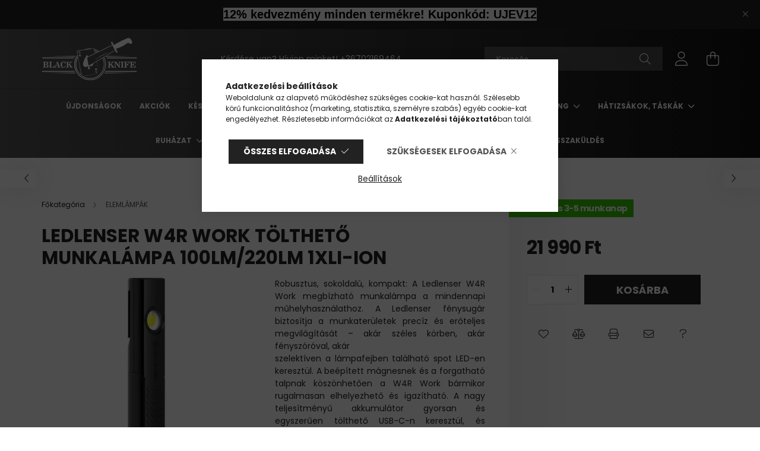

--- FILE ---
content_type: text/html; charset=UTF-8
request_url: https://www.blackknife.hu/ledlenser-w4r-work-toltheto-munkalampa-100lm220lm-1xli-ion-19663
body_size: 27730
content:
<!DOCTYPE html>
<html lang="hu">
<head>
    <meta charset="utf-8">
<meta name="description" content="LEDLENSER W4R Work tölthető munkalámpa 100lm/220lm 1xLi-ion, Robusztus, sokoldalú, kompakt: A Ledlenser W4R Work megbízható munkalámpa a mindennapi műhelyhaszná">
<meta name="robots" content="index, follow">
<meta http-equiv="X-UA-Compatible" content="IE=Edge">
<meta property="og:site_name" content="Blackknife Kés és Túra webáruház " />
<meta property="og:title" content="LEDLENSER W4R Work tölthető munkalámpa 100lm/220lm 1xLi-ion ">
<meta property="og:description" content="LEDLENSER W4R Work tölthető munkalámpa 100lm/220lm 1xLi-ion, Robusztus, sokoldalú, kompakt: A Ledlenser W4R Work megbízható munkalámpa a mindennapi műhelyhaszná">
<meta property="og:type" content="product">
<meta property="og:url" content="https://www.blackknife.hu/ledlenser-w4r-work-toltheto-munkalampa-100lm220lm-1xli-ion-19663">
<meta property="og:image" content="https://www.blackknife.hu/img/25729/W4R-502733/0x0,r,1745595199/W4R-502733.webp">
<meta name="mobile-web-app-capable" content="yes">
<meta name="apple-mobile-web-app-capable" content="yes">
<meta name="MobileOptimized" content="320">
<meta name="HandheldFriendly" content="true">

<title>LEDLENSER W4R Work tölthető munkalámpa 100lm/220lm 1xLi-ion </title>


<script>
var service_type="shop";
var shop_url_main="https://www.blackknife.hu";
var actual_lang="hu";
var money_len="0";
var money_thousend=" ";
var money_dec=",";
var shop_id=25729;
var unas_design_url="https:"+"/"+"/"+"www.blackknife.hu"+"/"+"!common_design"+"/"+"base"+"/"+"002102"+"/";
var unas_design_code='002102';
var unas_base_design_code='2100';
var unas_design_ver=4;
var unas_design_subver=4;
var unas_shop_url='https://www.blackknife.hu';
var responsive="yes";
var price_nullcut_disable=1;
var config_plus=new Array();
config_plus['product_tooltip']=1;
config_plus['cart_redirect']=1;
config_plus['money_type']='Ft';
config_plus['money_type_display']='Ft';
var lang_text=new Array();

var UNAS = UNAS || {};
UNAS.shop={"base_url":'https://www.blackknife.hu',"domain":'www.blackknife.hu',"username":'blackknife.unas.hu',"id":25729,"lang":'hu',"currency_type":'Ft',"currency_code":'HUF',"currency_rate":'1',"currency_length":0,"base_currency_length":0,"canonical_url":'https://www.blackknife.hu/ledlenser-w4r-work-toltheto-munkalampa-100lm220lm-1xli-ion-19663'};
UNAS.design={"code":'002102',"page":'product_details'};
UNAS.api_auth="f52db47b9667954f578fc272f7e75b7c";
UNAS.customer={"email":'',"id":0,"group_id":0,"without_registration":0};
UNAS.shop["category_id"]="100008";
UNAS.shop["sku"]="W4R-502733";
UNAS.shop["product_id"]="1225247619";
UNAS.shop["only_private_customer_can_purchase"] = false;
 

UNAS.text = {
    "button_overlay_close": `Bezár`,
    "popup_window": `Felugró ablak`,
    "list": `lista`,
    "updating_in_progress": `frissítés folyamatban`,
    "updated": `frissítve`,
    "is_opened": `megnyitva`,
    "is_closed": `bezárva`,
    "deleted": `törölve`,
    "consent_granted": `hozzájárulás megadva`,
    "consent_rejected": `hozzájárulás elutasítva`,
    "field_is_incorrect": `mező hibás`,
    "error_title": `Hiba!`,
    "product_variants": `termék változatok`,
    "product_added_to_cart": `A termék a kosárba került`,
    "product_added_to_cart_with_qty_problem": `A termékből csak [qty_added_to_cart] [qty_unit] került kosárba`,
    "product_removed_from_cart": `A termék törölve a kosárból`,
    "reg_title_name": `Név`,
    "reg_title_company_name": `Cégnév`,
    "number_of_items_in_cart": `Kosárban lévő tételek száma`,
    "cart_is_empty": `A kosár üres`,
    "cart_updated": `A kosár frissült`
};


UNAS.text["delete_from_compare"]= `Törlés összehasonlításból`;
UNAS.text["comparison"]= `Összehasonlítás`;

UNAS.text["delete_from_favourites"]= `Törlés a kedvencek közül`;
UNAS.text["add_to_favourites"]= `Kedvencekhez`;






window.lazySizesConfig=window.lazySizesConfig || {};
window.lazySizesConfig.loadMode=1;
window.lazySizesConfig.loadHidden=false;

window.dataLayer = window.dataLayer || [];
function gtag(){dataLayer.push(arguments)};
gtag('js', new Date());
</script>

<script src="https://www.blackknife.hu/!common_packages/jquery/jquery-3.2.1.js?mod_time=1682493229"></script>
<script src="https://www.blackknife.hu/!common_packages/jquery/plugins/migrate/migrate.js?mod_time=1682493229"></script>
<script src="https://www.blackknife.hu/!common_packages/jquery/plugins/autocomplete/autocomplete.js?mod_time=1751447086"></script>
<script src="https://www.blackknife.hu/!common_packages/jquery/plugins/tools/overlay/overlay.js?mod_time=1759905183"></script>
<script src="https://www.blackknife.hu/!common_packages/jquery/plugins/tools/toolbox/toolbox.expose.js?mod_time=1725518406"></script>
<script src="https://www.blackknife.hu/!common_packages/jquery/plugins/lazysizes/lazysizes.min.js?mod_time=1682493229"></script>
<script src="https://www.blackknife.hu/!common_packages/jquery/plugins/lazysizes/plugins/bgset/ls.bgset.min.js?mod_time=1753337301"></script>
<script src="https://www.blackknife.hu/!common_packages/jquery/own/shop_common/exploded/common.js?mod_time=1764831093"></script>
<script src="https://www.blackknife.hu/!common_packages/jquery/own/shop_common/exploded/common_overlay.js?mod_time=1759905183"></script>
<script src="https://www.blackknife.hu/!common_packages/jquery/own/shop_common/exploded/common_shop_popup.js?mod_time=1759905183"></script>
<script src="https://www.blackknife.hu/!common_packages/jquery/own/shop_common/exploded/page_product_details.js?mod_time=1751447086"></script>
<script src="https://www.blackknife.hu/!common_packages/jquery/own/shop_common/exploded/function_favourites.js?mod_time=1725525526"></script>
<script src="https://www.blackknife.hu/!common_packages/jquery/own/shop_common/exploded/function_compare.js?mod_time=1751447086"></script>
<script src="https://www.blackknife.hu/!common_packages/jquery/own/shop_common/exploded/function_recommend.js?mod_time=1751447086"></script>
<script src="https://www.blackknife.hu/!common_packages/jquery/own/shop_common/exploded/function_product_print.js?mod_time=1725525526"></script>
<script src="https://www.blackknife.hu/!common_packages/jquery/plugins/hoverintent/hoverintent.js?mod_time=1682493229"></script>
<script src="https://www.blackknife.hu/!common_packages/jquery/own/shop_tooltip/shop_tooltip.js?mod_time=1759905183"></script>
<script src="https://www.blackknife.hu/!common_packages/jquery/plugins/responsive_menu/responsive_menu-unas.js?mod_time=1682493229"></script>
<script src="https://www.blackknife.hu/!common_design/base/002100/main.js?mod_time=1759905183"></script>
<script src="https://www.blackknife.hu/!common_packages/jquery/plugins/flickity/v3/flickity.pkgd.min.js?mod_time=1759905183"></script>
<script src="https://www.blackknife.hu/!common_packages/jquery/plugins/toastr/toastr.min.js?mod_time=1682493229"></script>
<script src="https://www.blackknife.hu/!common_packages/jquery/plugins/tippy/popper-2.4.4.min.js?mod_time=1682493229"></script>
<script src="https://www.blackknife.hu/!common_packages/jquery/plugins/tippy/tippy-bundle.umd.min.js?mod_time=1682493229"></script>
<script src="https://www.blackknife.hu/!common_packages/jquery/plugins/photoswipe/photoswipe.min.js?mod_time=1682493229"></script>
<script src="https://www.blackknife.hu/!common_packages/jquery/plugins/photoswipe/photoswipe-ui-default.min.js?mod_time=1682493229"></script>

<link href="https://www.blackknife.hu/temp/shop_25729_e2f7a0bd861cb17b50cb59bc18e28a12.css?mod_time=1769012602" rel="stylesheet" type="text/css">

<link href="https://www.blackknife.hu/ledlenser-w4r-work-toltheto-munkalampa-100lm220lm-1xli-ion-19663" rel="canonical">
<link id="favicon-96x96" rel="icon" type="image/png" href="https://www.blackknife.hu/shop_ordered/25729/pic/blackknife_logo_96x96_favicon.png" sizes="96x96">
<link id="favicon-192x192" rel="icon" type="image/png" href="https://www.blackknife.hu/shop_ordered/25729/pic/blackknife_logo_192x192_favicon.png" sizes="192x192">
<link href="https://www.blackknife.hu/shop_ordered/25729/design_pic/favicon.ico" rel="shortcut icon">
<script>
        var google_consent=1;
    
        gtag('consent', 'default', {
           'ad_storage': 'denied',
           'ad_user_data': 'denied',
           'ad_personalization': 'denied',
           'analytics_storage': 'denied',
           'functionality_storage': 'denied',
           'personalization_storage': 'denied',
           'security_storage': 'granted'
        });

    
        gtag('consent', 'update', {
           'ad_storage': 'denied',
           'ad_user_data': 'denied',
           'ad_personalization': 'denied',
           'analytics_storage': 'denied',
           'functionality_storage': 'denied',
           'personalization_storage': 'denied',
           'security_storage': 'granted'
        });

        </script>
    <script async src="https://www.googletagmanager.com/gtag/js?id=G-GDH7BHZMRL"></script>    <script>
    gtag('config', 'G-GDH7BHZMRL');

        </script>
        <script>
    var google_analytics=1;

                gtag('event', 'view_item', {
              "currency": "HUF",
              "value": '21990',
              "items": [
                  {
                      "item_id": "W4R-502733",
                      "item_name": "LEDLENSER W4R Work tölthető munkalámpa 100lm/220lm 1xLi-ion",
                      "item_category": "ELEMLÁMPÁK",
                      "price": '21990'
                  }
              ],
              'non_interaction': true
            });
               </script>
           <script>
        gtag('config', 'AW-11397673576',{'allow_enhanced_conversions':true});
                </script>
            <script>
        var google_ads=1;

                gtag('event','remarketing', {
            'ecomm_pagetype': 'product',
            'ecomm_prodid': ["W4R-502733"],
            'ecomm_totalvalue': 21990        });
            </script>
    
    <script>
    var facebook_pixel=1;
    /* <![CDATA[ */
        !function(f,b,e,v,n,t,s){if(f.fbq)return;n=f.fbq=function(){n.callMethod?
            n.callMethod.apply(n,arguments):n.queue.push(arguments)};if(!f._fbq)f._fbq=n;
            n.push=n;n.loaded=!0;n.version='2.0';n.queue=[];t=b.createElement(e);t.async=!0;
            t.src=v;s=b.getElementsByTagName(e)[0];s.parentNode.insertBefore(t,s)}(window,
                document,'script','//connect.facebook.net/en_US/fbevents.js');

        fbq('init', '872758757927011');
                fbq('track', 'PageView', {}, {eventID:'PageView.aXEUViKCZcruCGrOINdCGgAAQ_U'});
        
        fbq('track', 'ViewContent', {
            content_name: 'LEDLENSER W4R Work tölthető munkalámpa 100lm/220lm 1xLi-ion',
            content_category: 'ELEMLÁMPÁK',
            content_ids: ['W4R-502733'],
            contents: [{'id': 'W4R-502733', 'quantity': '1'}],
            content_type: 'product',
            value: 21989.999962,
            currency: 'HUF'
        }, {eventID:'ViewContent.aXEUViKCZcruCGrOINdCGgAAQ_U'});

        
        $(document).ready(function() {
            $(document).on("addToCart", function(event, product_array){
                facebook_event('AddToCart',{
					content_name: product_array.name,
					content_category: product_array.category,
					content_ids: [product_array.sku],
					contents: [{'id': product_array.sku, 'quantity': product_array.qty}],
					content_type: 'product',
					value: product_array.price,
					currency: 'HUF'
				}, {eventID:'AddToCart.' + product_array.event_id});
            });

            $(document).on("addToFavourites", function(event, product_array){
                facebook_event('AddToWishlist', {
                    content_ids: [product_array.sku],
                    content_type: 'product'
                }, {eventID:'AddToFavourites.' + product_array.event_id});
            });
        });

    /* ]]> */
    </script>


<script id="barat_hud_sr_script">if(document.getElementById("fbarat")===null){var hst = document.createElement("script");hst.src = "//admin.fogyasztobarat.hu/h-api.js";hst.type = "text/javascript";hst.setAttribute("data-id", "9409BJB1");hst.setAttribute("id", "fbarat");var hs = document.getElementById("barat_hud_sr_script");hs.parentNode.insertBefore(hst, hs);}</script>



    <meta content="width=device-width, initial-scale=1.0" name="viewport" />
    <link rel="preconnect" href="https://fonts.gstatic.com">
    <link rel="preload" href="https://fonts.googleapis.com/css2?family=Poppins:wght@400;700&display=swap" as="style" />
    <link rel="stylesheet" href="https://fonts.googleapis.com/css2?family=Poppins:wght@400;700&display=swap" media="print" onload="this.media='all'">
    <noscript>
        <link rel="stylesheet" href="https://fonts.googleapis.com/css2?family=Poppins:wght@400;700&display=swap" />
    </noscript>
    
    
    
    
    

    
    
    
            
        
        
        
        
        
    
    
</head>




<body class='design_ver4 design_subver1 design_subver2 design_subver3 design_subver4' id="ud_shop_artdet">
<div id="image_to_cart" style="display:none; position:absolute; z-index:100000;"></div>
<div class="overlay_common overlay_warning" id="overlay_cart_add"></div>
<script>$(document).ready(function(){ overlay_init("cart_add",{"onBeforeLoad":false}); });</script>
<div id="overlay_login_outer"></div>	
	<script>
	$(document).ready(function(){
	    var login_redir_init="";

		$("#overlay_login_outer").overlay({
			onBeforeLoad: function() {
                var login_redir_temp=login_redir_init;
                if (login_redir_act!="") {
                    login_redir_temp=login_redir_act;
                    login_redir_act="";
                }

									$.ajax({
						type: "GET",
						async: true,
						url: "https://www.blackknife.hu/shop_ajax/ajax_popup_login.php",
						data: {
							shop_id:"25729",
							lang_master:"hu",
                            login_redir:login_redir_temp,
							explicit:"ok",
							get_ajax:"1"
						},
						success: function(data){
							$("#overlay_login_outer").html(data);
							if (unas_design_ver >= 5) $("#overlay_login_outer").modal('show');
							$('#overlay_login1 input[name=shop_pass_login]').keypress(function(e) {
								var code = e.keyCode ? e.keyCode : e.which;
								if(code.toString() == 13) {		
									document.form_login_overlay.submit();		
								}	
							});	
						}
					});
								},
			top: 50,
			mask: {
	color: "#000000",
	loadSpeed: 200,
	maskId: "exposeMaskOverlay",
	opacity: 0.7
},
			closeOnClick: (config_plus['overlay_close_on_click_forced'] === 1),
			onClose: function(event, overlayIndex) {
				$("#login_redir").val("");
			},
			load: false
		});
		
			});
	function overlay_login() {
		$(document).ready(function(){
			$("#overlay_login_outer").overlay().load();
		});
	}
	function overlay_login_remind() {
        if (unas_design_ver >= 5) {
            $("#overlay_remind").overlay().load();
        } else {
            $(document).ready(function () {
                $("#overlay_login_outer").overlay().close();
                setTimeout('$("#overlay_remind").overlay().load();', 250);
            });
        }
	}

    var login_redir_act="";
    function overlay_login_redir(redir) {
        login_redir_act=redir;
        $("#overlay_login_outer").overlay().load();
    }
	</script>  
	<div class="overlay_common overlay_info" id="overlay_remind"></div>
<script>$(document).ready(function(){ overlay_init("remind",[]); });</script>

	<script>
    	function overlay_login_error_remind() {
		$(document).ready(function(){
			load_login=0;
			$("#overlay_error").overlay().close();
			setTimeout('$("#overlay_remind").overlay().load();', 250);	
		});
	}
	</script>  
	<div class="overlay_common overlay_info" id="overlay_newsletter"></div>
<script>$(document).ready(function(){ overlay_init("newsletter",[]); });</script>

<script>
function overlay_newsletter() {
    $(document).ready(function(){
        $("#overlay_newsletter").overlay().load();
    });
}
</script>
<div class="overlay_common overlay_error" id="overlay_script"></div>
<script>$(document).ready(function(){ overlay_init("script",[]); });</script>
    <script>
    $(document).ready(function() {
        $.ajax({
            type: "GET",
            url: "https://www.blackknife.hu/shop_ajax/ajax_stat.php",
            data: {master_shop_id:"25729",get_ajax:"1"}
        });
    });
    </script>
    

<div id="container" class="no-slideshow  page_shop_artdet_W4R_502733 filter-not-exists">
            <header class="header position-relative">
                        <div class="js-element nanobar js-nanobar" data-element-name="header_text_section_1">
            <div class="header_text_section_1 nanobar__inner text-center">
                                    <p><span style="font-family: 'arial black', sans-serif; font-size: 20px; background-color: #ffffff; color: #000000;"><strong>12% kedvezmény minden termékre! Kuponkód: UJEV12</strong></span></p>
                                <button type="button" class="btn nanobar__btn-close" onclick="closeNanobar(this,'header_text_section_1_hide','session');" aria-label="Bezár" title="Bezár">
                    <span class="icon--close"></span>
                </button>
            </div>
        </div>
    
            <div class="header-inner">
                <div class="header-container container">
                    <div class="row gutters-5 flex-nowrap justify-content-center align-items-center">
                            <div id="header_logo_img" class="js-element logo col-auto flex-shrink-1 order-2 order-xl-1" data-element-name="header_logo">
        <div class="header_logo-img-container">
            <div class="header_logo-img-wrapper">
                                                            <a href="https://www.blackknife.hu/">                        <picture>
                                                            <source media="(max-width: 575.98px)" srcset="https://www.blackknife.hu/!common_design/custom/blackknife.unas.hu/element/layout_hu_header_logo-300x80_1_small.png?time=1747478065 161w, https://www.blackknife.hu/!common_design/custom/blackknife.unas.hu/element/layout_hu_header_logo-300x80_1_small_retina.png?time=1747478065 322w" sizes="161px"/>
                                                                                    <img                                  src="https://www.blackknife.hu/!common_design/custom/blackknife.unas.hu/element/layout_hu_header_logo-300x80_1_default.png?time=1747478065"
                                 srcset="https://www.blackknife.hu/!common_design/custom/blackknife.unas.hu/element/layout_hu_header_logo-300x80_1_default.png?time=1747478065 1x, https://www.blackknife.hu/!common_design/custom/blackknife.unas.hu/element/layout_hu_header_logo-300x80_1_default_retina.png?time=1747478065 2x"
                                 alt="Blackknife Kés és Túra webáruház "/>
                        </picture>
                        </a>                                                </div>
        </div>
    </div>


                        <div class="header__left col-auto col-xl order-1 order-xl-2">
                            <div class="d-flex align-items-center justify-content-center">
                                <button type="button" class="hamburger__btn js-hamburger-btn dropdown--btn d-xl-none" id="hamburger__btn" aria-label="hamburger button" data-btn-for=".hamburger__dropdown">
                                    <span class="hamburger__btn-icon icon--hamburger"></span>
                                </button>
                                    <div class="js-element header_text_section_2 d-none d-xl-block" data-element-name="header_text_section_2">
        <div class="element__content ">
                            <div class="element__html slide-1"><p>Kérdése van? Hívjon minket! <a href='tel:+36702169464'>+36702169464</a></p></div>
                    </div>
    </div>

                            </div>
                        </div>

                        <div class="header__right col col-xl-auto order-3 py-3 py-lg-5">
                            <div class="d-flex align-items-center justify-content-end">
                                
                                
                                <div class="search-open-btn d-block d-lg-none icon--search text-center" onclick="toggleSearch();"></div>
                                <div class="search__container">
                                    <div class="search-box position-relative ml-auto container px-0 browser-is-chrome" id="box_search_content">
    <form name="form_include_search" id="form_include_search" action="https://www.blackknife.hu/shop_search.php" method="get">
        <div class="box-search-group mb-0">
            <input data-stay-visible-breakpoint="992" name="search" id="box_search_input" value=""
                   aria-label="Keresés" pattern=".{3,100}" title="Hosszabb kereső kifejezést írjon be!" placeholder="Keresés"
                   type="text" maxlength="100" class="ac_input form-control js-search-input" autocomplete="off" required            >
            <div class="search-box__search-btn-outer input-group-append" title="Keresés">
                <button class="search-btn" aria-label="Keresés">
                    <span class="search-btn-icon icon--search"></span>
                </button>
            </div>
            <div class="search__loading">
                <div class="loading-spinner--small"></div>
            </div>
        </div>
        <div class="search-box__mask"></div>
    </form>
    <div class="ac_results"></div>
</div>
<script>
    $(document).ready(function(){
        $(document).on('smartSearchInputLoseFocus', function(){
            if ($('.js-search-smart-autocomplete').length>0) {
                setTimeout(function(){
                    let height = $(window).height() - ($('.js-search-smart-autocomplete').offset().top - $(window).scrollTop()) - 20;
                    $('.search-smart-autocomplete').css('max-height', height + 'px');
                }, 300);
            }
        });
    });
</script>



                                </div>
                                <div class="profil__container">
                                                <div class="profile">
            <button type="button" class="profile__btn js-profile-btn dropdown--btn" id="profile__btn" data-orders="https://www.blackknife.hu/shop_order_track.php" aria-label="profile button" data-btn-for=".profile__dropdown">
                <span class="profile__btn-icon icon--head"></span>
            </button>
        </div>
    
                                </div>
                                <div class="cart-box__container pr-3 pr-xl-0">
                                    <button class="cart-box__btn dropdown--btn" aria-label="cart button" type="button" data-btn-for=".cart-box__dropdown">
                                        <span class="cart-box__btn-icon icon--cart">
                                                <span id='box_cart_content' class='cart-box'>            </span>
                                        </span>
                                    </button>
                                </div>
                            </div>
                        </div>
                    </div>
                </div>
            </div>
                            <div class="header-menus d-none d-xl-block">
                    <div class="container text-center position-relative">
                        <ul class="main-menus d-none d-lg-flex justify-content-center text-left js-main-menus-content cat-menus level-0 plus-menus level-0" data-level="0">
                                <li class='cat-menu  is-spec-item js-cat-menu-new' data-id="new">

        <span class="cat-menu__name font-weight-bold">
                            <a class='cat-menu__link font-weight-bold' href='https://www.blackknife.hu/ujdonsagok' >
                            Újdonságok            </a>
        </span>

            </li>
    <li class='cat-menu  is-spec-item js-cat-menu-akcio' data-id="akcio">

        <span class="cat-menu__name font-weight-bold">
                            <a class='cat-menu__link font-weight-bold' href='https://www.blackknife.hu/akcio' >
                            Akciók            </a>
        </span>

            </li>
    <li class='cat-menu  has-child js-cat-menu-533593' data-id="533593">

        <span class="cat-menu__name font-weight-bold">
                            <a class='cat-menu__link font-weight-bold' href='#' >
                            KÉSEK ÉS KIEGÉSZÍTŐK            </a>
        </span>

        			    <div class="cat-menu__sublist js-sublist level-1 ">
        <div class="sublist-inner js-sublist-inner ps__child--consume">
            <div class="cat-menu__sublist-inner d-flex">
                <div class="flex-grow-1">
                    <ul class="cat-menus level-1 row" data-level="cat-level-1">
                                                    <li class="col-2 mb-5 cat-menu js-cat-menu-499153" data-id="499153">
                                <span class="cat-menu__name text-uppercase font-weight-bold" >
                                    <a class="cat-menu__link" href="https://www.blackknife.hu/Zsebkesek" >
                                    ZSEBKÉSEK
                                                                            </a>
                                </span>
                                                            </li>
                                                    <li class="col-2 mb-5 cat-menu has-child js-cat-menu-143634" data-id="143634">
                                <span class="cat-menu__name text-uppercase font-weight-bold" >
                                    <a class="cat-menu__link" href="https://www.blackknife.hu/SZAKACSKESEK-KONYHAKESEK" >
                                    SZAKÁCSKÉSEK, KONYHAKÉSEK
                                                                            </a>
                                </span>
                                                                        <div class="cat-menu__list level-2">
        <ul class="cat-menus level-2" data-level="cat-level-2">
                            <li class="cat-menu js-cat-menu-724179" data-id="724179">
                    <span class="cat-menu__name" >
                        <a class="cat-menu__link" href="https://www.blackknife.hu/sct/724179/KONYHAI-KIEGESZITOK" >                         KONYHAI KIEGÉSZÍTŐK
                                                    </a>                    </span>
                                    </li>
                            <li class="cat-menu js-cat-menu-375857" data-id="375857">
                    <span class="cat-menu__name" >
                        <a class="cat-menu__link" href="https://www.blackknife.hu/DICK-KESEK" >                        DICK KÉSEK
                                                    </a>                    </span>
                                    </li>
                            <li class="cat-menu js-cat-menu-693756" data-id="693756">
                    <span class="cat-menu__name" >
                        <a class="cat-menu__link" href="https://www.blackknife.hu/KAI-szakacskesek" >                        KAI szakácskések
                                                    </a>                    </span>
                                    </li>
                            <li class="cat-menu js-cat-menu-527076" data-id="527076">
                    <span class="cat-menu__name" >
                        <a class="cat-menu__link" href="https://www.blackknife.hu/KONYHAI-KIEGESZITOK" >                        KONYHAI KIEGÉSZÍTŐK
                                                    </a>                    </span>
                                    </li>
                            <li class="cat-menu js-cat-menu-715294" data-id="715294">
                    <span class="cat-menu__name" >
                        <a class="cat-menu__link" href="https://www.blackknife.hu/Fiskars-konyhakesek" >                        Fiskars konyhakések
                                                    </a>                    </span>
                                    </li>
                            <li class="cat-menu js-cat-menu-581184" data-id="581184">
                    <span class="cat-menu__name" >
                        <a class="cat-menu__link" href="https://www.blackknife.hu/SAMURA-SZAKACSKESEK" >                        SAMURA SZAKÁCSKÉSEK
                                                    </a>                    </span>
                                    </li>
                                </ul>
    </div>


                                                            </li>
                                                    <li class="col-2 mb-5 cat-menu js-cat-menu-318947" data-id="318947">
                                <span class="cat-menu__name text-uppercase font-weight-bold" >
                                    <a class="cat-menu__link" href="https://www.blackknife.hu/MACHETE-BOZOTVAGO" >
                                    MACHETE - BOZÓTVÁGÓ
                                                                            </a>
                                </span>
                                                            </li>
                                                    <li class="col-2 mb-5 cat-menu has-child js-cat-menu-316299" data-id="316299">
                                <span class="cat-menu__name text-uppercase font-weight-bold" >
                                    <a class="cat-menu__link" href="https://www.blackknife.hu/KES-ALKATRESZ" >
                                    KÉS ALKATRÉSZ
                                                                            </a>
                                </span>
                                                                        <div class="cat-menu__list level-2">
        <ul class="cat-menus level-2" data-level="cat-level-2">
                            <li class="cat-menu js-cat-menu-745113" data-id="745113">
                    <span class="cat-menu__name" >
                        <a class="cat-menu__link" href="https://www.blackknife.hu/KES-PANEL" >                        KÉS PANEL
                                                    </a>                    </span>
                                    </li>
                            <li class="cat-menu js-cat-menu-695773" data-id="695773">
                    <span class="cat-menu__name" >
                        <a class="cat-menu__link" href="https://www.blackknife.hu/KESKLIP" >                        KÉSKLIP
                                                    </a>                    </span>
                                    </li>
                                </ul>
    </div>


                                                            </li>
                                                    <li class="col-2 mb-5 cat-menu js-cat-menu-635750" data-id="635750">
                                <span class="cat-menu__name text-uppercase font-weight-bold" >
                                    <a class="cat-menu__link" href="https://www.blackknife.hu/KESHEZ-KIEGESZITOK" >
                                    KÉSHEZ KIEGÉSZÍTŐK
                                                                            </a>
                                </span>
                                                            </li>
                                                    <li class="col-2 mb-5 cat-menu has-child js-cat-menu-537154" data-id="537154">
                                <span class="cat-menu__name text-uppercase font-weight-bold" >
                                    <a class="cat-menu__link" href="https://www.blackknife.hu/KESEK-MARKA-SZERINT" >
                                    KÉSEK MÁRKA SZERINT
                                                                            </a>
                                </span>
                                                                        <div class="cat-menu__list level-2">
        <ul class="cat-menus level-2" data-level="cat-level-2">
                            <li class="cat-menu js-cat-menu-637721" data-id="637721">
                    <span class="cat-menu__name" >
                        <a class="cat-menu__link" href="https://www.blackknife.hu/BENCHMADE" >                        BENCHMADE
                                                    </a>                    </span>
                                    </li>
                            <li class="cat-menu js-cat-menu-576065" data-id="576065">
                    <span class="cat-menu__name" >
                        <a class="cat-menu__link" href="https://www.blackknife.hu/COLD-STEEL" >                        COLD STEEL
                                                    </a>                    </span>
                                    </li>
                            <li class="cat-menu js-cat-menu-584800" data-id="584800">
                    <span class="cat-menu__name" >
                        <a class="cat-menu__link" href="https://www.blackknife.hu/CONDOR" >                        CONDOR
                                                    </a>                    </span>
                                    </li>
                            <li class="cat-menu js-cat-menu-148866" data-id="148866">
                    <span class="cat-menu__name" >
                        <a class="cat-menu__link" href="https://www.blackknife.hu/DICK" >                        DICK
                                                    </a>                    </span>
                                    </li>
                            <li class="cat-menu js-cat-menu-249373" data-id="249373">
                    <span class="cat-menu__name" >
                        <a class="cat-menu__link" href="https://www.blackknife.hu/ESEE" >                        ESEE
                                                    </a>                    </span>
                                    </li>
                            <li class="cat-menu js-cat-menu-967111" data-id="967111">
                    <span class="cat-menu__name" >
                        <a class="cat-menu__link" href="https://www.blackknife.hu/EXTREMA-RATIO" >                        EXTREMA RATIO
                                                    </a>                    </span>
                                    </li>
                            <li class="cat-menu js-cat-menu-319563" data-id="319563">
                    <span class="cat-menu__name" >
                        <a class="cat-menu__link" href="https://www.blackknife.hu/GERBER" >                        GERBER
                                                    </a>                    </span>
                                    </li>
                                        <li class="cat-menu">
                    <a class="cat-menu__link cat-menu__all-cat font-s icon--a-chevron-right" href="https://www.blackknife.hu/KESEK-MARKA-SZERINT">További kategóriák</a>
                </li>
                    </ul>
    </div>


                                                            </li>
                                                    <li class="col-2 mb-5 cat-menu js-cat-menu-654073" data-id="654073">
                                <span class="cat-menu__name text-uppercase font-weight-bold" >
                                    <a class="cat-menu__link" href="https://www.blackknife.hu/FIXPENGES-KESEK" >
                                    FIXPENGÉS KÉSEK
                                                                            </a>
                                </span>
                                                            </li>
                                                    <li class="col-2 mb-5 cat-menu js-cat-menu-426969" data-id="426969">
                                <span class="cat-menu__name text-uppercase font-weight-bold" >
                                    <a class="cat-menu__link" href="https://www.blackknife.hu/KESELEZES-KARBANTARTAS" >
                                    KÉSÉLEZÉS, KARBANTARTÁS
                                                                            </a>
                                </span>
                                                            </li>
                                            </ul>
                </div>
                            </div>
        </div>
    </div>


            </li>
    <li class='cat-menu  js-cat-menu-835566' data-id="835566">

        <span class="cat-menu__name font-weight-bold">
                            <a class='cat-menu__link font-weight-bold' href='https://www.blackknife.hu/Multiszerszam' >
                            MULTISZERSZÁM            </a>
        </span>

            </li>
    <li class='cat-menu  has-child js-cat-menu-810620' data-id="810620">

        <span class="cat-menu__name font-weight-bold">
                            <a class='cat-menu__link font-weight-bold' href='#' >
                            Helikon-Tex termékek             </a>
        </span>

        			    <div class="cat-menu__sublist js-sublist level-1 ">
        <div class="sublist-inner js-sublist-inner ps__child--consume">
            <div class="cat-menu__sublist-inner d-flex">
                <div class="flex-grow-1">
                    <ul class="cat-menus level-1 row" data-level="cat-level-1">
                                                    <li class="col-2 mb-5 cat-menu has-child js-cat-menu-763877" data-id="763877">
                                <span class="cat-menu__name text-uppercase font-weight-bold" >
                                    <a class="cat-menu__link" href="https://www.blackknife.hu/HELIKON-TEX-RUHAZAT" >
                                    HELIKON-TEX RUHÁZAT
                                                                            </a>
                                </span>
                                                                        <div class="cat-menu__list level-2">
        <ul class="cat-menus level-2" data-level="cat-level-2">
                            <li class="cat-menu js-cat-menu-439567" data-id="439567">
                    <span class="cat-menu__name" >
                        <a class="cat-menu__link" href="https://www.blackknife.hu/KABATOKPULOVEREK" >                        KABÁTOK,PULÓVEREK
                                                    </a>                    </span>
                                    </li>
                            <li class="cat-menu js-cat-menu-545008" data-id="545008">
                    <span class="cat-menu__name" >
                        <a class="cat-menu__link" href="https://www.blackknife.hu/spl/545008/KIEGESZITOK" >                        KIEGÉSZÍTŐK
                                                    </a>                    </span>
                                    </li>
                            <li class="cat-menu js-cat-menu-668203" data-id="668203">
                    <span class="cat-menu__name" >
                        <a class="cat-menu__link" href="https://www.blackknife.hu/spl/668203/NADRAGOK" >                        NADRÁGOK
                                                    </a>                    </span>
                                    </li>
                            <li class="cat-menu js-cat-menu-337268" data-id="337268">
                    <span class="cat-menu__name" >
                        <a class="cat-menu__link" href="https://www.blackknife.hu/POLOK-INGEK" >                        PÓLÓK, INGEK
                                                    </a>                    </span>
                                    </li>
                            <li class="cat-menu js-cat-menu-316968" data-id="316968">
                    <span class="cat-menu__name" >
                        <a class="cat-menu__link" href="https://www.blackknife.hu/SAPKA-SAL" >                        SAPKA, SÁL
                                                    </a>                    </span>
                                    </li>
                            <li class="cat-menu js-cat-menu-566313" data-id="566313">
                    <span class="cat-menu__name" >
                        <a class="cat-menu__link" href="https://www.blackknife.hu/spl/566313/ZUBBONY" >                        ZUBBONY
                                                    </a>                    </span>
                                    </li>
                            <li class="cat-menu js-cat-menu-586098" data-id="586098">
                    <span class="cat-menu__name" >
                        <a class="cat-menu__link" href="https://www.blackknife.hu/OVEK" >                        ÖVEK
                                                    </a>                    </span>
                                    </li>
                                        <li class="cat-menu">
                    <a class="cat-menu__link cat-menu__all-cat font-s icon--a-chevron-right" href="https://www.blackknife.hu/HELIKON-TEX-RUHAZAT">További kategóriák</a>
                </li>
                    </ul>
    </div>


                                                            </li>
                                                    <li class="col-2 mb-5 cat-menu has-child js-cat-menu-129278" data-id="129278">
                                <span class="cat-menu__name text-uppercase font-weight-bold" >
                                    <a class="cat-menu__link" href="https://www.blackknife.hu/HELIKON-TEX-TERMEKEK" >
                                    HELIKON-TEX Táskák
                                                                            </a>
                                </span>
                                                                        <div class="cat-menu__list level-2">
        <ul class="cat-menus level-2" data-level="cat-level-2">
                            <li class="cat-menu js-cat-menu-193717" data-id="193717">
                    <span class="cat-menu__name" >
                        <a class="cat-menu__link" href="https://www.blackknife.hu/HELIKON-TEX-HATIZSAKOK-TASKAK" >                        HELIKON-TEX HÁTIZSÁKOK, TÁSKÁK
                                                    </a>                    </span>
                                    </li>
                            <li class="cat-menu js-cat-menu-273393" data-id="273393">
                    <span class="cat-menu__name" >
                        <a class="cat-menu__link" href="https://www.blackknife.hu/HELIKON-TEX-PENZTARCAK-RENDSZEREZOK" >                        HELIKON-TEX PÉNZTÁRCÁK, RENDSZEREZŐK
                                                    </a>                    </span>
                                    </li>
                                </ul>
    </div>


                                                            </li>
                                                    <li class="col-2 mb-5 cat-menu js-cat-menu-963661" data-id="963661">
                                <span class="cat-menu__name text-uppercase font-weight-bold" >
                                    <a class="cat-menu__link" href="https://www.blackknife.hu/HELIKON-TEX-KIEGESZITOK" >
                                    HELIKON TEX KIEGÉSZÍTŐK
                                                                            </a>
                                </span>
                                                            </li>
                                            </ul>
                </div>
                            </div>
        </div>
    </div>


            </li>
    <li class='cat-menu  has-child js-cat-menu-251507' data-id="251507">

        <span class="cat-menu__name font-weight-bold">
                            <a class='cat-menu__link font-weight-bold' href='#' >
                            TÚRA, KEMPING            </a>
        </span>

        			    <div class="cat-menu__sublist js-sublist level-1 ">
        <div class="sublist-inner js-sublist-inner ps__child--consume">
            <div class="cat-menu__sublist-inner d-flex">
                <div class="flex-grow-1">
                    <ul class="cat-menus level-1 row" data-level="cat-level-1">
                                                    <li class="col-2 mb-5 cat-menu js-cat-menu-224611" data-id="224611">
                                <span class="cat-menu__name text-uppercase font-weight-bold" >
                                    <a class="cat-menu__link" href="https://www.blackknife.hu/spl/224611/KEMPING-EDENYEK-ES-KIEGESZITOK" >
                                     KEMPING EDÉNYEK ÉS KIEGÉSZÍTŐK
                                                                            </a>
                                </span>
                                                            </li>
                                                    <li class="col-2 mb-5 cat-menu js-cat-menu-339910" data-id="339910">
                                <span class="cat-menu__name text-uppercase font-weight-bold" >
                                    <a class="cat-menu__link" href="https://www.blackknife.hu/ASO" >
                                    ÁSÓ
                                                                            </a>
                                </span>
                                                            </li>
                                                    <li class="col-2 mb-5 cat-menu js-cat-menu-669305" data-id="669305">
                                <span class="cat-menu__name text-uppercase font-weight-bold" >
                                    <a class="cat-menu__link" href="https://www.blackknife.hu/FEJSZE-BALTA-TOMEHAWK" >
                                    FEJSZE, BALTA, TOMEHAWK
                                                                            </a>
                                </span>
                                                            </li>
                                                    <li class="col-2 mb-5 cat-menu js-cat-menu-126766" data-id="126766">
                                <span class="cat-menu__name text-uppercase font-weight-bold" >
                                    <a class="cat-menu__link" href="https://www.blackknife.hu/spl/126766/FUGGOAGYAK" >
                                    FÜGGŐÁGYAK
                                                                            </a>
                                </span>
                                                            </li>
                                                    <li class="col-2 mb-5 cat-menu js-cat-menu-909422" data-id="909422">
                                <span class="cat-menu__name text-uppercase font-weight-bold" >
                                    <a class="cat-menu__link" href="https://www.blackknife.hu/spl/909422/HALOZSAKOK-ALATETEK" >
                                    HÁLÓZSÁKOK,  ALÁTÉTEK
                                                                            </a>
                                </span>
                                                            </li>
                                                    <li class="col-2 mb-5 cat-menu js-cat-menu-390329" data-id="390329">
                                <span class="cat-menu__name text-uppercase font-weight-bold" >
                                    <a class="cat-menu__link" href="https://www.blackknife.hu/Hobo-kalyhak" >
                                    Hobó kályhák
                                                                            </a>
                                </span>
                                                            </li>
                                                    <li class="col-2 mb-5 cat-menu js-cat-menu-102635" data-id="102635">
                                <span class="cat-menu__name text-uppercase font-weight-bold" >
                                    <a class="cat-menu__link" href="https://www.blackknife.hu/KAVEFOZOK" >
                                    KÁVÉFŐZŐK
                                                                            </a>
                                </span>
                                                            </li>
                                                    <li class="col-2 mb-5 cat-menu js-cat-menu-917679" data-id="917679">
                                <span class="cat-menu__name text-uppercase font-weight-bold" >
                                    <a class="cat-menu__link" href="https://www.blackknife.hu/KEMPING-EDENYEK-ES-KIEGESZITOK" >
                                    KEMPING EDÉNYEK ÉS KIEGÉSZÍTŐK
                                                                            </a>
                                </span>
                                                            </li>
                                                    <li class="col-2 mb-5 cat-menu js-cat-menu-735446" data-id="735446">
                                <span class="cat-menu__name text-uppercase font-weight-bold" >
                                    <a class="cat-menu__link" href="https://www.blackknife.hu/KEMPING-KIEGESZITOK" >
                                    KEMPING KIEGÉSZÍTŐK
                                                                            </a>
                                </span>
                                                            </li>
                                                    <li class="col-2 mb-5 cat-menu js-cat-menu-842097" data-id="842097">
                                <span class="cat-menu__name text-uppercase font-weight-bold" >
                                    <a class="cat-menu__link" href="https://www.blackknife.hu/TAJOLOK-IRANYTUK" >
                                    TÁJOLÓK , IRÁNYTŰK
                                                                            </a>
                                </span>
                                                            </li>
                                                    <li class="col-2 mb-5 cat-menu js-cat-menu-301241" data-id="301241">
                                <span class="cat-menu__name text-uppercase font-weight-bold" >
                                    <a class="cat-menu__link" href="https://www.blackknife.hu/Outdoor-higienia-es-zuhany" >
                                    Outdoor higiénia és zuhany
                                                                            </a>
                                </span>
                                                            </li>
                                                    <li class="col-2 mb-5 cat-menu js-cat-menu-570873" data-id="570873">
                                <span class="cat-menu__name text-uppercase font-weight-bold" >
                                    <a class="cat-menu__link" href="https://www.blackknife.hu/TUZGYUJTAS" >
                                    TŰZGYÚJTÁS
                                                                            </a>
                                </span>
                                                            </li>
                                                    <li class="col-2 mb-5 cat-menu js-cat-menu-460569" data-id="460569">
                                <span class="cat-menu__name text-uppercase font-weight-bold" >
                                    <a class="cat-menu__link" href="https://www.blackknife.hu/SATRAK-PONYVAK" >
                                    SÁTRAK, PONYVÁK
                                                                            </a>
                                </span>
                                                            </li>
                                                    <li class="col-2 mb-5 cat-menu js-cat-menu-790472" data-id="790472">
                                <span class="cat-menu__name text-uppercase font-weight-bold" >
                                    <a class="cat-menu__link" href="https://www.blackknife.hu/Szunyog-kartevo-riasztok" >
                                    Szúnyog / kártevő riasztók
                                                                            </a>
                                </span>
                                                            </li>
                                                    <li class="col-2 mb-5 cat-menu has-child js-cat-menu-849212" data-id="849212">
                                <span class="cat-menu__name text-uppercase font-weight-bold" >
                                    <a class="cat-menu__link" href="https://www.blackknife.hu/DD-HAMMOCK-TERMEKEK" >
                                    DD HAMMOCK TERMÉKEK
                                                                            </a>
                                </span>
                                                                        <div class="cat-menu__list level-2">
        <ul class="cat-menus level-2" data-level="cat-level-2">
                            <li class="cat-menu js-cat-menu-990601" data-id="990601">
                    <span class="cat-menu__name" >
                        <a class="cat-menu__link" href="https://www.blackknife.hu/spl/990601/KIEGESZITOK" >                        KIEGÉSZÍTŐK
                                                    </a>                    </span>
                                    </li>
                            <li class="cat-menu js-cat-menu-792136" data-id="792136">
                    <span class="cat-menu__name" >
                        <a class="cat-menu__link" href="https://www.blackknife.hu/ddhammocks-ponyvak" >                        SÁTRAK, PONYVÁK
                                                    </a>                    </span>
                                    </li>
                            <li class="cat-menu js-cat-menu-683510" data-id="683510">
                    <span class="cat-menu__name" >
                        <a class="cat-menu__link" href="https://www.blackknife.hu/FUGGOAGYAK" >                        FÜGGŐÁGYAK
                                                    </a>                    </span>
                                    </li>
                            <li class="cat-menu js-cat-menu-309418" data-id="309418">
                    <span class="cat-menu__name" >
                        <a class="cat-menu__link" href="https://www.blackknife.hu/HALOZSAKOK-ALATETEK" >                        HÁLÓZSÁKOK,  ALÁTÉTEK
                                                    </a>                    </span>
                                    </li>
                                </ul>
    </div>


                                                            </li>
                                                    <li class="col-2 mb-5 cat-menu js-cat-menu-961447" data-id="961447">
                                <span class="cat-menu__name text-uppercase font-weight-bold" >
                                    <a class="cat-menu__link" href="https://www.blackknife.hu/Kemping-lampa" >
                                    Kemping lámpa
                                                                            </a>
                                </span>
                                                            </li>
                                                    <li class="col-2 mb-5 cat-menu js-cat-menu-452902" data-id="452902">
                                <span class="cat-menu__name text-uppercase font-weight-bold" >
                                    <a class="cat-menu__link" href="https://www.blackknife.hu/PARACORD" >
                                    PARACORD
                                                                            </a>
                                </span>
                                                            </li>
                                                    <li class="col-2 mb-5 cat-menu js-cat-menu-697299" data-id="697299">
                                <span class="cat-menu__name text-uppercase font-weight-bold" >
                                    <a class="cat-menu__link" href="https://www.blackknife.hu/KEMPING-SZEKEK" >
                                    KEMPING SZÉKEK
                                                                            </a>
                                </span>
                                                            </li>
                                                    <li class="col-2 mb-5 cat-menu js-cat-menu-770463" data-id="770463">
                                <span class="cat-menu__name text-uppercase font-weight-bold" >
                                    <a class="cat-menu__link" href="https://www.blackknife.hu/FURESZEK" >
                                    FŰRÉSZEK
                                                                            </a>
                                </span>
                                                            </li>
                                                    <li class="col-2 mb-5 cat-menu js-cat-menu-909046" data-id="909046">
                                <span class="cat-menu__name text-uppercase font-weight-bold" >
                                    <a class="cat-menu__link" href="https://www.blackknife.hu/Hordozhato-pumpak-ventilatorok" >
                                    Hordozható pumpák, ventilátorok
                                                                            </a>
                                </span>
                                                            </li>
                                            </ul>
                </div>
                            </div>
        </div>
    </div>


            </li>
    <li class='cat-menu  has-child js-cat-menu-277859' data-id="277859">

        <span class="cat-menu__name font-weight-bold">
                            <a class='cat-menu__link font-weight-bold' href='#' >
                            HÁTIZSÁKOK, TÁSKÁK            </a>
        </span>

        			    <div class="cat-menu__sublist js-sublist level-1 ">
        <div class="sublist-inner js-sublist-inner ps__child--consume">
            <div class="cat-menu__sublist-inner d-flex">
                <div class="flex-grow-1">
                    <ul class="cat-menus level-1 row" data-level="cat-level-1">
                                                    <li class="col-2 mb-5 cat-menu js-cat-menu-256822" data-id="256822">
                                <span class="cat-menu__name text-uppercase font-weight-bold" >
                                    <a class="cat-menu__link" href="https://www.blackknife.hu/HATIZSAKOK" >
                                    HÁTIZSÁKOK
                                                                            </a>
                                </span>
                                                            </li>
                                                    <li class="col-2 mb-5 cat-menu js-cat-menu-758630" data-id="758630">
                                <span class="cat-menu__name text-uppercase font-weight-bold" >
                                    <a class="cat-menu__link" href="https://www.blackknife.hu/spl/758630/KIEGESZITOK" >
                                    KIEGÉSZÍTŐK
                                                                            </a>
                                </span>
                                                            </li>
                                                    <li class="col-2 mb-5 cat-menu has-child js-cat-menu-296669" data-id="296669">
                                <span class="cat-menu__name text-uppercase font-weight-bold" >
                                    <a class="cat-menu__link" href="https://www.blackknife.hu/MAXPEDITION-TERMEKEK" >
                                    MAXPEDITION TERMÉKEK
                                                                            </a>
                                </span>
                                                                        <div class="cat-menu__list level-2">
        <ul class="cat-menus level-2" data-level="cat-level-2">
                            <li class="cat-menu js-cat-menu-372669" data-id="372669">
                    <span class="cat-menu__name" >
                        <a class="cat-menu__link" href="https://www.blackknife.hu/spl/372669/FELVARROK" >                        FELVARRÓK
                                                    </a>                    </span>
                                    </li>
                            <li class="cat-menu js-cat-menu-571797" data-id="571797">
                    <span class="cat-menu__name" >
                        <a class="cat-menu__link" href="https://www.blackknife.hu/spl/571797/HATIZSAKOK" >                        HÁTIZSÁKOK
                                                    </a>                    </span>
                                    </li>
                            <li class="cat-menu js-cat-menu-252491" data-id="252491">
                    <span class="cat-menu__name" >
                        <a class="cat-menu__link" href="https://www.blackknife.hu/spl/252491/KIEGESZITOK" >                        KIEGÉSZÍTŐK
                                                    </a>                    </span>
                                    </li>
                            <li class="cat-menu js-cat-menu-622248" data-id="622248">
                    <span class="cat-menu__name" >
                        <a class="cat-menu__link" href="https://www.blackknife.hu/PENZTARCAK" >                        PÉNZTÁRCÁK
                                                    </a>                    </span>
                                    </li>
                            <li class="cat-menu js-cat-menu-879949" data-id="879949">
                    <span class="cat-menu__name" >
                        <a class="cat-menu__link" href="https://www.blackknife.hu/RENDSZEREZOK" >                        RENDSZEREZŐK
                                                    </a>                    </span>
                                    </li>
                            <li class="cat-menu js-cat-menu-851303" data-id="851303">
                    <span class="cat-menu__name" >
                        <a class="cat-menu__link" href="https://www.blackknife.hu/spl/851303/TASKAK-VALLTASKAK" >                        TÁSKÁK, VÁLLTÁSKÁK
                                                    </a>                    </span>
                                    </li>
                                </ul>
    </div>


                                                            </li>
                                                    <li class="col-2 mb-5 cat-menu js-cat-menu-349544" data-id="349544">
                                <span class="cat-menu__name text-uppercase font-weight-bold" >
                                    <a class="cat-menu__link" href="https://www.blackknife.hu/PENZTARCAK-RENDSZEREZOK" >
                                    PÉNZTÁRCÁK, RENDSZEREZŐK
                                                                            </a>
                                </span>
                                                            </li>
                                                    <li class="col-2 mb-5 cat-menu js-cat-menu-107352" data-id="107352">
                                <span class="cat-menu__name text-uppercase font-weight-bold" >
                                    <a class="cat-menu__link" href="https://www.blackknife.hu/TASKAK-VALLTASKAK" >
                                    TÁSKÁK, VÁLLTÁSKÁK
                                                                            </a>
                                </span>
                                                            </li>
                                            </ul>
                </div>
                            </div>
        </div>
    </div>


            </li>
    <li class='cat-menu  has-child js-cat-menu-728714' data-id="728714">

        <span class="cat-menu__name font-weight-bold">
                            <a class='cat-menu__link font-weight-bold' href='#' >
                            RUHÁZAT            </a>
        </span>

        			    <div class="cat-menu__sublist js-sublist level-1 ">
        <div class="sublist-inner js-sublist-inner ps__child--consume">
            <div class="cat-menu__sublist-inner d-flex">
                <div class="flex-grow-1">
                    <ul class="cat-menus level-1 row" data-level="cat-level-1">
                                                    <li class="col-2 mb-5 cat-menu js-cat-menu-965017" data-id="965017">
                                <span class="cat-menu__name text-uppercase font-weight-bold" >
                                    <a class="cat-menu__link" href="https://www.blackknife.hu/POLOK" >
                                    PÓLÓK
                                                                            </a>
                                </span>
                                                            </li>
                                                    <li class="col-2 mb-5 cat-menu js-cat-menu-652048" data-id="652048">
                                <span class="cat-menu__name text-uppercase font-weight-bold" >
                                    <a class="cat-menu__link" href="https://www.blackknife.hu/NADRAGOK" >
                                    NADRÁGOK
                                                                            </a>
                                </span>
                                                            </li>
                                                    <li class="col-2 mb-5 cat-menu js-cat-menu-648342" data-id="648342">
                                <span class="cat-menu__name text-uppercase font-weight-bold" >
                                    <a class="cat-menu__link" href="https://www.blackknife.hu/KABATOK-SOFTSHELL-PULOVEREK" >
                                    KABÁTOK, SOFTSHELL, PULÓVEREK
                                                                            </a>
                                </span>
                                                            </li>
                                                    <li class="col-2 mb-5 cat-menu js-cat-menu-380453" data-id="380453">
                                <span class="cat-menu__name text-uppercase font-weight-bold" >
                                    <a class="cat-menu__link" href="https://www.blackknife.hu/SAPKA-KALAP-SAL" >
                                    SAPKA, KALAP, SÁL
                                                                            </a>
                                </span>
                                                            </li>
                                                    <li class="col-2 mb-5 cat-menu js-cat-menu-517200" data-id="517200">
                                <span class="cat-menu__name text-uppercase font-weight-bold" >
                                    <a class="cat-menu__link" href="https://www.blackknife.hu/spl/517200/KIEGESZITOK" >
                                    KIEGÉSZÍTŐK
                                                                            </a>
                                </span>
                                                            </li>
                                                    <li class="col-2 mb-5 cat-menu js-cat-menu-197875" data-id="197875">
                                <span class="cat-menu__name text-uppercase font-weight-bold" >
                                    <a class="cat-menu__link" href="https://www.blackknife.hu/INGEK" >
                                    INGEK
                                                                            </a>
                                </span>
                                                            </li>
                                                    <li class="col-2 mb-5 cat-menu js-cat-menu-807389" data-id="807389">
                                <span class="cat-menu__name text-uppercase font-weight-bold" >
                                    <a class="cat-menu__link" href="https://www.blackknife.hu/ZUBBONY" >
                                    ZUBBONY
                                                                            </a>
                                </span>
                                                            </li>
                                                    <li class="col-2 mb-5 cat-menu js-cat-menu-541473" data-id="541473">
                                <span class="cat-menu__name text-uppercase font-weight-bold" >
                                    <a class="cat-menu__link" href="https://www.blackknife.hu/Kesztyuk" >
                                    Kesztyűk
                                                                            </a>
                                </span>
                                                            </li>
                                            </ul>
                </div>
                            </div>
        </div>
    </div>


            </li>
    <li class='cat-menu  js-cat-menu-409180' data-id="409180">

        <span class="cat-menu__name font-weight-bold">
                            <a class='cat-menu__link font-weight-bold' href='https://www.blackknife.hu/LABBELI' >
                            LÁBBELI            </a>
        </span>

            </li>
    <li class='cat-menu  has-child js-cat-menu-100008' data-id="100008">

        <span class="cat-menu__name font-weight-bold">
                            <a class='cat-menu__link font-weight-bold' href='#' >
                            ELEMLÁMPÁK            </a>
        </span>

        			    <div class="cat-menu__sublist js-sublist level-1 ">
        <div class="sublist-inner js-sublist-inner ps__child--consume">
            <div class="cat-menu__sublist-inner d-flex">
                <div class="flex-grow-1">
                    <ul class="cat-menus level-1 row" data-level="cat-level-1">
                                                    <li class="col-2 mb-5 cat-menu js-cat-menu-449603" data-id="449603">
                                <span class="cat-menu__name text-uppercase font-weight-bold" >
                                    <a class="cat-menu__link" href="https://www.blackknife.hu/Displayek" >
                                    Displayek
                                                                            </a>
                                </span>
                                                            </li>
                                                    <li class="col-2 mb-5 cat-menu has-child js-cat-menu-661056" data-id="661056">
                                <span class="cat-menu__name text-uppercase font-weight-bold" >
                                    <a class="cat-menu__link" href="https://www.blackknife.hu/FEJLAMPAK" >
                                    FEJLÁMPÁK
                                                                            </a>
                                </span>
                                                                        <div class="cat-menu__list level-2">
        <ul class="cat-menus level-2" data-level="cat-level-2">
                            <li class="cat-menu js-cat-menu-164037" data-id="164037">
                    <span class="cat-menu__name" >
                        <a class="cat-menu__link" href="https://www.blackknife.hu/Ipari-fejlampak" >                        Ipari fejlámpák
                                                    </a>                    </span>
                                    </li>
                            <li class="cat-menu js-cat-menu-285357" data-id="285357">
                    <span class="cat-menu__name" >
                        <a class="cat-menu__link" href="https://www.blackknife.hu/Professzionalis-fejlampak" >                        Professzionális fejlámpák
                                                    </a>                    </span>
                                    </li>
                            <li class="cat-menu js-cat-menu-551503" data-id="551503">
                    <span class="cat-menu__name" >
                        <a class="cat-menu__link" href="https://www.blackknife.hu/Robbanasbiztos-ATEX-fejlampak" >                        Robbanásbiztos ATEX fejlámpák
                                                    </a>                    </span>
                                    </li>
                            <li class="cat-menu js-cat-menu-576715" data-id="576715">
                    <span class="cat-menu__name" >
                        <a class="cat-menu__link" href="https://www.blackknife.hu/Sport-outdoor-fejlampak" >                        Sport, outdoor fejlámpák
                                                    </a>                    </span>
                                    </li>
                                </ul>
    </div>


                                                            </li>
                                                    <li class="col-2 mb-5 cat-menu js-cat-menu-304548" data-id="304548">
                                <span class="cat-menu__name text-uppercase font-weight-bold" >
                                    <a class="cat-menu__link" href="https://www.blackknife.hu/KEMPING-LAMPAK" >
                                    KEMPING LÁMPÁK
                                                                            </a>
                                </span>
                                                            </li>
                                                    <li class="col-2 mb-5 cat-menu has-child js-cat-menu-369643" data-id="369643">
                                <span class="cat-menu__name text-uppercase font-weight-bold" >
                                    <a class="cat-menu__link" href="https://www.blackknife.hu/LED-MUNKALAMPAK" >
                                    LED MUNKALÁMPÁK
                                                                            </a>
                                </span>
                                                                        <div class="cat-menu__list level-2">
        <ul class="cat-menus level-2" data-level="cat-level-2">
                            <li class="cat-menu js-cat-menu-973541" data-id="973541">
                    <span class="cat-menu__name" >
                        <a class="cat-menu__link" href="https://www.blackknife.hu/fenyvetok" >                        fényvetők
                                                    </a>                    </span>
                                    </li>
                                </ul>
    </div>


                                                            </li>
                                                    <li class="col-2 mb-5 cat-menu js-cat-menu-628247" data-id="628247">
                                <span class="cat-menu__name text-uppercase font-weight-bold" >
                                    <a class="cat-menu__link" href="https://www.blackknife.hu/spl/628247/Penztarcak" >
                                    Pénztárcák
                                                                            </a>
                                </span>
                                                            </li>
                                                    <li class="col-2 mb-5 cat-menu has-child js-cat-menu-790659" data-id="790659">
                                <span class="cat-menu__name text-uppercase font-weight-bold" >
                                    <a class="cat-menu__link" href="https://www.blackknife.hu/RUDLAMPAK" >
                                    RÚDLÁMPÁK
                                                                            </a>
                                </span>
                                                                        <div class="cat-menu__list level-2">
        <ul class="cat-menus level-2" data-level="cat-level-2">
                            <li class="cat-menu js-cat-menu-272044" data-id="272044">
                    <span class="cat-menu__name" >
                        <a class="cat-menu__link" href="https://www.blackknife.hu/Professzionalis-lampak" >                        Professzionális lámpák
                                                    </a>                    </span>
                                    </li>
                            <li class="cat-menu js-cat-menu-567415" data-id="567415">
                    <span class="cat-menu__name" >
                        <a class="cat-menu__link" href="https://www.blackknife.hu/Robbanasbiztos-ATEX-lampak" >                        Robbanásbiztos ATEX lámpák
                                                    </a>                    </span>
                                    </li>
                            <li class="cat-menu js-cat-menu-937550" data-id="937550">
                    <span class="cat-menu__name" >
                        <a class="cat-menu__link" href="https://www.blackknife.hu/Sport-outdoor-lampak" >                        Sport, outdoor lámpák
                                                    </a>                    </span>
                                    </li>
                            <li class="cat-menu js-cat-menu-555288" data-id="555288">
                    <span class="cat-menu__name" >
                        <a class="cat-menu__link" href="https://www.blackknife.hu/Taktikai-lampak" >                        Taktikai lámpák
                                                    </a>                    </span>
                                    </li>
                                </ul>
    </div>


                                                            </li>
                                                    <li class="col-2 mb-5 cat-menu has-child js-cat-menu-347400" data-id="347400">
                                <span class="cat-menu__name text-uppercase font-weight-bold" >
                                    <a class="cat-menu__link" href="https://www.blackknife.hu/TARTOZEKOK" >
                                    TARTOZÉKOK
                                                                            </a>
                                </span>
                                                                        <div class="cat-menu__list level-2">
        <ul class="cat-menus level-2" data-level="cat-level-2">
                            <li class="cat-menu js-cat-menu-681320" data-id="681320">
                    <span class="cat-menu__name" >
                        <a class="cat-menu__link" href="https://www.blackknife.hu/Akkumulatorok" >                        Akkumulátorok
                                                    </a>                    </span>
                                    </li>
                            <li class="cat-menu js-cat-menu-603148" data-id="603148">
                    <span class="cat-menu__name" >
                        <a class="cat-menu__link" href="https://www.blackknife.hu/Alkatreszek" >                        Alkatrészek
                                                    </a>                    </span>
                                    </li>
                            <li class="cat-menu js-cat-menu-556458" data-id="556458">
                    <span class="cat-menu__name" >
                        <a class="cat-menu__link" href="https://www.blackknife.hu/Fejpantok" >                        Fejpántok
                                                    </a>                    </span>
                                    </li>
                            <li class="cat-menu js-cat-menu-675173" data-id="675173">
                    <span class="cat-menu__name" >
                        <a class="cat-menu__link" href="https://www.blackknife.hu/Lampa-rogzitok-ovcsipeszek" >                        Lámpa rögzítők, övcsipeszek
                                                    </a>                    </span>
                                    </li>
                            <li class="cat-menu js-cat-menu-149802" data-id="149802">
                    <span class="cat-menu__name" >
                        <a class="cat-menu__link" href="https://www.blackknife.hu/Lampa-tokok" >                        Lámpa tokok
                                                    </a>                    </span>
                                    </li>
                            <li class="cat-menu js-cat-menu-226256" data-id="226256">
                    <span class="cat-menu__name" >
                        <a class="cat-menu__link" href="https://www.blackknife.hu/Szinszurok-jelzokupok-gurulasvedok" >                        Színszűrők, jelzőkúpok, gurulásvédők
                                                    </a>                    </span>
                                    </li>
                            <li class="cat-menu js-cat-menu-428740" data-id="428740">
                    <span class="cat-menu__name" >
                        <a class="cat-menu__link" href="https://www.blackknife.hu/Toltok-adapterek-tavkapcsolok" >                        Töltők, adapterek, távkapcsolók
                                                    </a>                    </span>
                                    </li>
                                </ul>
    </div>


                                                            </li>
                                            </ul>
                </div>
                            </div>
        </div>
    </div>


            </li>
    <li class='cat-menu  has-child js-cat-menu-757863' data-id="757863">

        <span class="cat-menu__name font-weight-bold">
                            <a class='cat-menu__link font-weight-bold' href='#' >
                            KIEGÉSZÍTŐK            </a>
        </span>

        			    <div class="cat-menu__sublist js-sublist level-1 ">
        <div class="sublist-inner js-sublist-inner ps__child--consume">
            <div class="cat-menu__sublist-inner d-flex">
                <div class="flex-grow-1">
                    <ul class="cat-menus level-1 row" data-level="cat-level-1">
                                                    <li class="col-2 mb-5 cat-menu js-cat-menu-228532" data-id="228532">
                                <span class="cat-menu__name text-uppercase font-weight-bold" >
                                    <a class="cat-menu__link" href="https://www.blackknife.hu/FELVARROK" >
                                    FELVARRÓK
                                                                            </a>
                                </span>
                                                            </li>
                                                    <li class="col-2 mb-5 cat-menu js-cat-menu-617704" data-id="617704">
                                <span class="cat-menu__name text-uppercase font-weight-bold" >
                                    <a class="cat-menu__link" href="https://www.blackknife.hu/EGYEB" >
                                    EGYÉB
                                                                            </a>
                                </span>
                                                            </li>
                                                    <li class="col-2 mb-5 cat-menu js-cat-menu-607784" data-id="607784">
                                <span class="cat-menu__name text-uppercase font-weight-bold" >
                                    <a class="cat-menu__link" href="https://www.blackknife.hu/GYUJTOKNEK" >
                                    GYŰJTŐKNEK
                                                                            </a>
                                </span>
                                                            </li>
                                                    <li class="col-2 mb-5 cat-menu js-cat-menu-749850" data-id="749850">
                                <span class="cat-menu__name text-uppercase font-weight-bold" >
                                    <a class="cat-menu__link" href="https://www.blackknife.hu/HORDLADAK" >
                                    HORDLÁDÁK
                                                                            </a>
                                </span>
                                                            </li>
                                                    <li class="col-2 mb-5 cat-menu js-cat-menu-600829" data-id="600829">
                                <span class="cat-menu__name text-uppercase font-weight-bold" >
                                    <a class="cat-menu__link" href="https://www.blackknife.hu/SZEMUVEGEK" >
                                    SZEMÜVEGEK
                                                                            </a>
                                </span>
                                                            </li>
                                                    <li class="col-2 mb-5 cat-menu js-cat-menu-736524" data-id="736524">
                                <span class="cat-menu__name text-uppercase font-weight-bold" >
                                    <a class="cat-menu__link" href="https://www.blackknife.hu/Taktikai-toll" >
                                    Taktikai toll
                                                                            </a>
                                </span>
                                                            </li>
                                            </ul>
                </div>
                            </div>
        </div>
    </div>


            </li>

<script>
    $(document).ready(function () {
                    $('.cat-menu.has-child > .cat-menu__name').click(function () {
                let thisCatMenu = $(this).parent();
                let thisMainMenusContent = $('.js-main-menus-content');
                let thisCatMenuList = thisCatMenu.closest('[data-level]');
                let thisCatLevel = thisCatMenuList.data('level');

                if (thisCatLevel === "0") {
                    /*remove is-opened class form the rest menus (cat+plus)*/
                    thisMainMenusContent.find('.is-opened').not(thisCatMenu).removeClass('is-opened');
                } else {
                    /*remove is-opened class form the siblings cat menus */
                    thisCatMenuList.find('.is-opened').not(thisCatMenu).removeClass('is-opened');
                }

                if (thisCatMenu.hasClass('is-opened')) {
                    thisCatMenu.removeClass('is-opened');
                    $('html').removeClass('cat-level-' +thisCatLevel +'-is-opened');
                } else {
                    thisCatMenu.addClass('is-opened');
                    $('html').addClass('cat-level-' +thisCatLevel +'-is-opened').removeClass('menu-level-0-is-opened');
                }
            });
            });
</script>

                            			<li class="plus-menu" data-id="930300">
			<span class="plus-menu__name font-weight-bold">
									<a class="plus-menu__link" href="https://www.blackknife.hu/blog" >
									Blog
				</a>
			</span>
					</li>
			<li class="plus-menu" data-id="121171">
			<span class="plus-menu__name font-weight-bold">
									<a class="plus-menu__link" href="https://www.blackknife.hu/spg/121171/Hirlevel" >
									Hírlevél
				</a>
			</span>
					</li>
			<li class="plus-menu" data-id="461771">
			<span class="plus-menu__name font-weight-bold">
									<a class="plus-menu__link" href="https://www.blackknife.hu/termekvisszakuldes_" >
									Termékvisszaküldés 
				</a>
			</span>
					</li>
		<script>
		$(document).ready(function () {
							$('.plus-menu.has-child > .plus-menu__name').click(function () {
					var thisPlusMenu = $(this).parent();
					var thisMainMenusContent = $('.js-main-menus-content');
					var thisPlusMenuList = thisPlusMenu.closest('[data-level]');
					var thisMenuLevel = thisPlusMenuList.data('level');

					if (thisMenuLevel === "0") {
						/*remove is-opened class form the rest menus (cat+plus)*/
						thisMainMenusContent.find('.has-child.is-opened').not(thisPlusMenu).removeClass('is-opened');
					} else {
						/*remove is-opened class form the siblings plus menus */
						thisPlusMenuList.find('.has-child.is-opened').not(thisPlusMenu).removeClass('is-opened');
					}

					if (thisPlusMenu.hasClass('is-opened')) {
						thisPlusMenu.removeClass('is-opened');
						$('html').removeClass('menu-level-' + thisMenuLevel +'-is-opened');
					} else {
						thisPlusMenu.addClass('is-opened');
						$('html').addClass('menu-level-' + thisMenuLevel +'-is-opened').removeClass('cat-level-0-is-opened');
					}
				});
					});
	</script>


                        </ul>
                    </div>
                </div>
                    </header>
    
            <main class="main">
            <div class="main__content">
                                
                <div class="page_content_outer">
                    
<link rel="stylesheet" type="text/css" href="https://www.blackknife.hu/!common_packages/jquery/plugins/photoswipe/css/default-skin.min.css">
<link rel="stylesheet" type="text/css" href="https://www.blackknife.hu/!common_packages/jquery/plugins/photoswipe/css/photoswipe.min.css">


<script>
    var $clickElementToInitPs = '.js-init-ps';

    var initPhotoSwipeFromDOM = function() {
        var $pswp = $('.pswp')[0];
        var $psDatas = $('.photoSwipeDatas');

        $psDatas.each( function() {
            var $pics = $(this),
                getItems = function() {
                    var items = [];
                    $pics.find('a').each(function() {
                        var $this = $(this),
                            $href   = $this.attr('href'),
                            $size   = $this.data('size').split('x'),
                            $width  = $size[0],
                            $height = $size[1],
                            item = {
                                src : $href,
                                w   : $width,
                                h   : $height
                            };
                        items.push(item);
                    });
                    return items;
                };

            var items = getItems();

            $($clickElementToInitPs).on('click', function (event) {
                var $this = $(this);
                event.preventDefault();

                var $index = parseInt($this.attr('data-loop-index'));
                var options = {
                    index: $index,
                    history: false,
                    bgOpacity: 0.5,
                    shareEl: false,
                    showHideOpacity: true,
                    getThumbBoundsFn: function (index) {
                        /** azon képeről nagyítson a photoswipe, melyek láthatók
                        **/
                        var thumbnails = $($clickElementToInitPs).map(function() {
                            var $this = $(this);
                            if ($this.is(":visible")) {
                                return this;
                            }
                        }).get();
                        var thumbnail = thumbnails[index];
                        var pageYScroll = window.pageYOffset || document.documentElement.scrollTop;
                        var zoomedImgHeight = items[index].h;
                        var zoomedImgWidth = items[index].w;
                        var zoomedImgRatio = zoomedImgHeight / zoomedImgWidth;
                        var rect = thumbnail.getBoundingClientRect();
                        var zoomableImgHeight = rect.height;
                        var zoomableImgWidth = rect.width;
                        var zoomableImgRatio = (zoomableImgHeight / zoomableImgWidth);
                        var offsetY = 0;
                        var offsetX = 0;
                        var returnWidth = zoomableImgWidth;

                        if (zoomedImgRatio < 1) { /* a nagyított kép fekvő */
                            if (zoomedImgWidth < zoomableImgWidth) { /*A nagyított kép keskenyebb */
                                offsetX = (zoomableImgWidth - zoomedImgWidth) / 2;
                                offsetY = (Math.abs(zoomableImgHeight - zoomedImgHeight)) / 2;
                                returnWidth = zoomedImgWidth;
                            } else { /*A nagyított kép szélesebb */
                                offsetY = (zoomableImgHeight - (zoomableImgWidth * zoomedImgRatio)) / 2;
                            }

                        } else if (zoomedImgRatio > 1) { /* a nagyított kép álló */
                            if (zoomedImgHeight < zoomableImgHeight) { /*A nagyított kép alacsonyabb */
                                offsetX = (zoomableImgWidth - zoomedImgWidth) / 2;
                                offsetY = (zoomableImgHeight - zoomedImgHeight) / 2;
                                returnWidth = zoomedImgWidth;
                            } else { /*A nagyított kép magasabb */
                                offsetX = (zoomableImgWidth - (zoomableImgHeight / zoomedImgRatio)) / 2;
                                if (zoomedImgRatio > zoomableImgRatio) returnWidth = zoomableImgHeight / zoomedImgRatio;
                            }
                        } else { /*A nagyított kép négyzetes */
                            if (zoomedImgWidth < zoomableImgWidth) { /*A nagyított kép keskenyebb */
                                offsetX = (zoomableImgWidth - zoomedImgWidth) / 2;
                                offsetY = (Math.abs(zoomableImgHeight - zoomedImgHeight)) / 2;
                                returnWidth = zoomedImgWidth;
                            } else { /*A nagyított kép szélesebb */
                                offsetY = (zoomableImgHeight - zoomableImgWidth) / 2;
                            }
                        }

                        return {x: rect.left + offsetX, y: rect.top + pageYScroll + offsetY, w: returnWidth};
                    },
                    getDoubleTapZoom: function (isMouseClick, item) {
                        if (isMouseClick) {
                            return 1;
                        } else {
                            return item.initialZoomLevel < 0.7 ? 1 : 1.5;
                        }
                    }
                };

                var photoSwipe = new PhotoSwipe($pswp, PhotoSwipeUI_Default, items, options);
                photoSwipe.init();
            });
        });
    };
</script>

    
    
<div id='page_artdet_content' class='artdet artdet--type-1 position-relative'>

            <div class="fixed-cart bg-white js-fixed-cart" id="artdet__fixed-cart">
            <div class="container">
                <div class="row gutters-5 gutters-md-10 align-items-center py-3">
                    <div class="col-auto">
                        <img class="navbar__fixed-cart-img lazyload" width="50" height="50" src="https://www.blackknife.hu/main_pic/space.gif" data-src="https://www.blackknife.hu/img/25729/W4R-502733/50x50,r/W4R-502733.webp" data-srcset="https://www.blackknife.hu/img/25729/W4R-502733/100x100,r/W4R-502733.webp 2x" alt="LEDLENSER W4R Work tölthető munkalámpa 100lm/220lm 1xLi-ion" />
                    </div>
                    <div class="col">
                        <div class="d-flex flex-column flex-md-row align-items-md-center">
                            <div class="fixed-cart__name line-clamp--2-12 font-weight-bold">  LEDLENSER W4R Work tölthető munkalámpa 100lm/220lm 1xLi-ion
</div>
                                                            <div class="fixed-cart__price with-rrp ml-md-auto ">
                                                                            <div class="artdet__price-base product-price--base">
                                            <span class="fixed-cart__price-base-value"><span id='price_net_brutto_W4R__unas__502733' class='price_net_brutto_W4R__unas__502733'>21 990</span> Ft</span>                                        </div>
                                                                                                        </div>
                                                    </div>
                    </div>
                    <div class="col-auto">
                        <button class="navbar__fixed-cart-btn btn btn-primary" type="button" onclick="$('.artdet__cart-btn').trigger('click');"  >Kosárba</button>
                    </div>
                </div>
            </div>
        </div>
        <script>
            $(document).ready(function () {
                var $itemVisibilityCheck = $(".js-main-cart-btn");
                var $stickyElement = $(".js-fixed-cart");

                $(window).scroll(function () {
                    if ($(this).scrollTop() + 60 > $itemVisibilityCheck.offset().top) {
                        $stickyElement.addClass('is-visible');
                    } else {
                        $stickyElement.removeClass('is-visible');
                    }
                });
            });
        </script>
    
            <div class="artdet__pagination-wrap">
            <div class='artdet__pagination-btn artdet__pagination-prev desktop d-none d-md-flex' onclick="product_det_prevnext('https://www.blackknife.hu/ledlenser-w4r-work-toltheto-munkalampa-100lm220lm-1xli-ion-19663','?cat=100008&sku=W4R-502733&action=prev_js')">
                <div class="icon--arrow-left"></div>
            </div>
            <div class='artdet__pagination-btn artdet__pagination-next desktop d-none d-md-flex' onclick="product_det_prevnext('https://www.blackknife.hu/ledlenser-w4r-work-toltheto-munkalampa-100lm220lm-1xli-ion-19663','?cat=100008&sku=W4R-502733&action=next_js')">
                <div class="icon--arrow-right"></div>
            </div>
        </div>
    
    <script>
<!--
var lang_text_warning=`Figyelem!`
var lang_text_required_fields_missing=`Kérjük töltse ki a kötelező mezők mindegyikét!`
function formsubmit_artdet() {
   cart_add("W4R__unas__502733","",null,1)
}
$(document).ready(function(){
	select_base_price("W4R__unas__502733",1);
	
	
});
// -->
</script>


    <form name="form_temp_artdet">


        <div class="artdet__pic-data-wrap js-product">
            <div class="container">
                <div class="row">
                    <div class='artdet__img-data-left col-md-7 col-lg-8'>
                        <div class="prev-next-breadcrumb row align-items-center">
                                                            <div class='artdet__pagination-btn artdet__pagination-prev mobile d-md-none' onclick="product_det_prevnext('https://www.blackknife.hu/ledlenser-w4r-work-toltheto-munkalampa-100lm220lm-1xli-ion-19663','?cat=100008&sku=W4R-502733&action=prev_js')">
                                    <div class="icon--arrow-left"></div>
                                </div>
                                                        <div class="col text-center text-md-left">        <nav class="breadcrumb__inner  font-s cat-level-1">
        <span class="breadcrumb__item breadcrumb__home is-clickable">
            <a href="https://www.blackknife.hu/sct/0/" class="breadcrumb-link breadcrumb-home-link" aria-label="Főkategória" title="Főkategória">
                <span class='breadcrumb__text'>Főkategória</span>
            </a>
        </span>
                    <span class="breadcrumb__item">
                                    <a href="https://www.blackknife.hu/ELEMLAMPAK" class="breadcrumb-link">
                        <span class="breadcrumb__text">ELEMLÁMPÁK</span>
                    </a>
                
                <script>
                    $("document").ready(function(){
                        $(".js-cat-menu-100008").addClass("is-selected");
                    });
                </script>
            </span>
            </nav>
</div>
                                                            <div class='artdet__pagination-btn artdet__pagination-next mobile d-md-none' onclick="product_det_prevnext('https://www.blackknife.hu/ledlenser-w4r-work-toltheto-munkalampa-100lm220lm-1xli-ion-19663','?cat=100008&sku=W4R-502733&action=next_js')">
                                    <div class="icon--arrow-right"></div>
                                </div>
                                                    </div>
                        <div class="artdet__name-wrap mb-4">
                            <div class="d-flex flex-wrap align-items-center mb-3">
                                                                <h1 class='artdet__name line-clamp--3-12 mb-0 font-weight-bold text-uppercase'>  LEDLENSER W4R Work tölthető munkalámpa 100lm/220lm 1xLi-ion
</h1>
                            </div>

                                                                                </div>
                        <div class="row">
                            <div class="artdet__img-outer col-xl-6">
                                		                                <div class='artdet__img-inner has-image'>
                                                                        
                                    <div class="artdet__alts js-alts carousel mb-5" data-flickity='{ "cellAlign": "left", "contain": true, "lazyLoad": true, "watchCSS": true }'>
                                        <div class="carousel-cell artdet__alt-img js-init-ps" data-loop-index="0">
                                            		                                            <img class="artdet__img-main" width="440" height="440"
                                                 src="https://www.blackknife.hu/img/25729/W4R-502733/440x440,r,1745595199/W4R-502733.webp"
                                                 srcset="https://www.blackknife.hu/img/25729/W4R-502733/880x880,r,1745595199/W4R-502733.webp 2x"                                                  alt="LEDLENSER W4R Work tölthető munkalámpa 100lm/220lm 1xLi-ion" title="LEDLENSER W4R Work tölthető munkalámpa 100lm/220lm 1xLi-ion" id="main_image" />
                                        </div>
                                                                                                                                    <div class="carousel-cell artdet__alt-img js-init-ps d-lg-none" data-loop-index="1">
                                                    <img class="artdet__img--alt carousel__lazy-image" width="440" height="440"
                                                         src="https://www.blackknife.hu/main_pic/space.gif"
                                                         data-flickity-lazyload-src="https://www.blackknife.hu/img/25729/W4R-502733_altpic_1/440x440,r,1745595200/W4R-502733.webp"
                                                                                                                            data-flickity-lazyload-srcset="https://www.blackknife.hu/img/25729/W4R-502733_altpic_1/880x880,r,1745595200/W4R-502733.webp 2x"
                                                                                                                     alt="LEDLENSER W4R Work tölthető munkalámpa 100lm/220lm 1xLi-ion" title="LEDLENSER W4R Work tölthető munkalámpa 100lm/220lm 1xLi-ion" />
                                                </div>
                                                                                            <div class="carousel-cell artdet__alt-img js-init-ps d-lg-none" data-loop-index="2">
                                                    <img class="artdet__img--alt carousel__lazy-image" width="440" height="440"
                                                         src="https://www.blackknife.hu/main_pic/space.gif"
                                                         data-flickity-lazyload-src="https://www.blackknife.hu/img/25729/W4R-502733_altpic_2/440x440,r,1745595200/W4R-502733.webp"
                                                                                                                            data-flickity-lazyload-srcset="https://www.blackknife.hu/img/25729/W4R-502733_altpic_2/880x880,r,1745595200/W4R-502733.webp 2x"
                                                                                                                     alt="LEDLENSER W4R Work tölthető munkalámpa 100lm/220lm 1xLi-ion" title="LEDLENSER W4R Work tölthető munkalámpa 100lm/220lm 1xLi-ion" />
                                                </div>
                                                                                            <div class="carousel-cell artdet__alt-img js-init-ps d-lg-none" data-loop-index="3">
                                                    <img class="artdet__img--alt carousel__lazy-image" width="440" height="440"
                                                         src="https://www.blackknife.hu/main_pic/space.gif"
                                                         data-flickity-lazyload-src="https://www.blackknife.hu/img/25729/W4R-502733_altpic_3/440x440,r,1745595200/W4R-502733.webp"
                                                                                                                            data-flickity-lazyload-srcset="https://www.blackknife.hu/img/25729/W4R-502733_altpic_3/880x880,r,1745595200/W4R-502733.webp 2x"
                                                                                                                     alt="LEDLENSER W4R Work tölthető munkalámpa 100lm/220lm 1xLi-ion" title="LEDLENSER W4R Work tölthető munkalámpa 100lm/220lm 1xLi-ion" />
                                                </div>
                                                                                            <div class="carousel-cell artdet__alt-img js-init-ps d-lg-none" data-loop-index="4">
                                                    <img class="artdet__img--alt carousel__lazy-image" width="440" height="440"
                                                         src="https://www.blackknife.hu/main_pic/space.gif"
                                                         data-flickity-lazyload-src="https://www.blackknife.hu/img/25729/W4R-502733_altpic_4/440x440,r,1745595200/W4R-502733.webp"
                                                                                                                            data-flickity-lazyload-srcset="https://www.blackknife.hu/img/25729/W4R-502733_altpic_4/880x880,r,1745595200/W4R-502733.webp 2x"
                                                                                                                     alt="LEDLENSER W4R Work tölthető munkalámpa 100lm/220lm 1xLi-ion" title="LEDLENSER W4R Work tölthető munkalámpa 100lm/220lm 1xLi-ion" />
                                                </div>
                                                                                            <div class="carousel-cell artdet__alt-img js-init-ps d-lg-none" data-loop-index="5">
                                                    <img class="artdet__img--alt carousel__lazy-image" width="440" height="440"
                                                         src="https://www.blackknife.hu/main_pic/space.gif"
                                                         data-flickity-lazyload-src="https://www.blackknife.hu/img/25729/W4R-502733_altpic_5/440x440,r,1745595200/W4R-502733.webp"
                                                                                                                            data-flickity-lazyload-srcset="https://www.blackknife.hu/img/25729/W4R-502733_altpic_5/880x880,r,1745595200/W4R-502733.webp 2x"
                                                                                                                     alt="LEDLENSER W4R Work tölthető munkalámpa 100lm/220lm 1xLi-ion" title="LEDLENSER W4R Work tölthető munkalámpa 100lm/220lm 1xLi-ion" />
                                                </div>
                                                                                            <div class="carousel-cell artdet__alt-img js-init-ps d-lg-none" data-loop-index="6">
                                                    <img class="artdet__img--alt carousel__lazy-image" width="440" height="440"
                                                         src="https://www.blackknife.hu/main_pic/space.gif"
                                                         data-flickity-lazyload-src="https://www.blackknife.hu/img/25729/W4R-502733_altpic_6/440x440,r,1745595200/W4R-502733.webp"
                                                                                                                            data-flickity-lazyload-srcset="https://www.blackknife.hu/img/25729/W4R-502733_altpic_6/880x880,r,1745595200/W4R-502733.webp 2x"
                                                                                                                     alt="LEDLENSER W4R Work tölthető munkalámpa 100lm/220lm 1xLi-ion" title="LEDLENSER W4R Work tölthető munkalámpa 100lm/220lm 1xLi-ion" />
                                                </div>
                                                                                            <div class="carousel-cell artdet__alt-img js-init-ps d-lg-none" data-loop-index="7">
                                                    <img class="artdet__img--alt carousel__lazy-image" width="440" height="440"
                                                         src="https://www.blackknife.hu/main_pic/space.gif"
                                                         data-flickity-lazyload-src="https://www.blackknife.hu/img/25729/W4R-502733_altpic_7/440x440,r,1745595201/W4R-502733.webp"
                                                                                                                            data-flickity-lazyload-srcset="https://www.blackknife.hu/img/25729/W4R-502733_altpic_7/880x880,r,1745595201/W4R-502733.webp 2x"
                                                                                                                     alt="LEDLENSER W4R Work tölthető munkalámpa 100lm/220lm 1xLi-ion" title="LEDLENSER W4R Work tölthető munkalámpa 100lm/220lm 1xLi-ion" />
                                                </div>
                                                                                            <div class="carousel-cell artdet__alt-img js-init-ps d-lg-none" data-loop-index="8">
                                                    <img class="artdet__img--alt carousel__lazy-image" width="440" height="440"
                                                         src="https://www.blackknife.hu/main_pic/space.gif"
                                                         data-flickity-lazyload-src="https://www.blackknife.hu/img/25729/W4R-502733_altpic_8/440x440,r,1745595201/W4R-502733.webp"
                                                                                                                            data-flickity-lazyload-srcset="https://www.blackknife.hu/img/25729/W4R-502733_altpic_8/880x880,r,1745595201/W4R-502733.webp 2x"
                                                                                                                     alt="LEDLENSER W4R Work tölthető munkalámpa 100lm/220lm 1xLi-ion" title="LEDLENSER W4R Work tölthető munkalámpa 100lm/220lm 1xLi-ion" />
                                                </div>
                                                                                            <div class="carousel-cell artdet__alt-img js-init-ps d-lg-none" data-loop-index="9">
                                                    <img class="artdet__img--alt carousel__lazy-image" width="440" height="440"
                                                         src="https://www.blackknife.hu/main_pic/space.gif"
                                                         data-flickity-lazyload-src="https://www.blackknife.hu/img/25729/W4R-502733_altpic_9/440x440,r,1745595201/W4R-502733.webp"
                                                                                                                            data-flickity-lazyload-srcset="https://www.blackknife.hu/img/25729/W4R-502733_altpic_9/880x880,r,1745595201/W4R-502733.webp 2x"
                                                                                                                     alt="LEDLENSER W4R Work tölthető munkalámpa 100lm/220lm 1xLi-ion" title="LEDLENSER W4R Work tölthető munkalámpa 100lm/220lm 1xLi-ion" />
                                                </div>
                                                                                                                        </div>

                                                                            <div class="artdet__img-thumbs d-none d-lg-block mb-5">
                                            <div class="row gutters-5">
                                                <div class="col-md-4 d-none">
                                                    <div class="artdet__img--thumb-wrap">
                                                        <img class="artdet__img--thumb-main lazyload" width="140" height="140"
                                                             src="https://www.blackknife.hu/main_pic/space.gif"
                                                             data-src="https://www.blackknife.hu/img/25729/W4R-502733/140x140,r,1745595199/W4R-502733.webp"
                                                                                                                          data-srcset="https://www.blackknife.hu/img/25729/W4R-502733/280x280,r,1745595199/W4R-502733.webp 2x"
                                                                                                                          alt="LEDLENSER W4R Work tölthető munkalámpa 100lm/220lm 1xLi-ion" title="LEDLENSER W4R Work tölthető munkalámpa 100lm/220lm 1xLi-ion" />
                                                    </div>
                                                </div>
                                                                                                <div class="col-md-4">
                                                    <div class="artdet__img--thumb-wrap js-init-ps" data-loop-index="1">
                                                        <img class="artdet__img--thumb lazyload" width="140" height="140"
                                                             src="https://www.blackknife.hu/main_pic/space.gif"
                                                             data-src="https://www.blackknife.hu/img/25729/W4R-502733_altpic_1/140x140,r,1745595200/W4R-502733.webp"
                                                                                                                          data-srcset="https://www.blackknife.hu/img/25729/W4R-502733_altpic_1/280x280,r,1745595200/W4R-502733.webp 2x"
                                                                                                                          alt="LEDLENSER W4R Work tölthető munkalámpa 100lm/220lm 1xLi-ion" title="LEDLENSER W4R Work tölthető munkalámpa 100lm/220lm 1xLi-ion" />
                                                    </div>
                                                </div>
                                                                                                <div class="col-md-4">
                                                    <div class="artdet__img--thumb-wrap js-init-ps" data-loop-index="2">
                                                        <img class="artdet__img--thumb lazyload" width="140" height="140"
                                                             src="https://www.blackknife.hu/main_pic/space.gif"
                                                             data-src="https://www.blackknife.hu/img/25729/W4R-502733_altpic_2/140x140,r,1745595200/W4R-502733.webp"
                                                                                                                          data-srcset="https://www.blackknife.hu/img/25729/W4R-502733_altpic_2/280x280,r,1745595200/W4R-502733.webp 2x"
                                                                                                                          alt="LEDLENSER W4R Work tölthető munkalámpa 100lm/220lm 1xLi-ion" title="LEDLENSER W4R Work tölthető munkalámpa 100lm/220lm 1xLi-ion" />
                                                    </div>
                                                </div>
                                                                                                <div class="col-md-4">
                                                    <div class="artdet__img--thumb-wrap js-init-ps" data-loop-index="3">
                                                        <img class="artdet__img--thumb lazyload" width="140" height="140"
                                                             src="https://www.blackknife.hu/main_pic/space.gif"
                                                             data-src="https://www.blackknife.hu/img/25729/W4R-502733_altpic_3/140x140,r,1745595200/W4R-502733.webp"
                                                                                                                          data-srcset="https://www.blackknife.hu/img/25729/W4R-502733_altpic_3/280x280,r,1745595200/W4R-502733.webp 2x"
                                                                                                                          alt="LEDLENSER W4R Work tölthető munkalámpa 100lm/220lm 1xLi-ion" title="LEDLENSER W4R Work tölthető munkalámpa 100lm/220lm 1xLi-ion" />
                                                    </div>
                                                </div>
                                                                                                <div class="col-md-4">
                                                    <div class="artdet__img--thumb-wrap js-init-ps" data-loop-index="4">
                                                        <img class="artdet__img--thumb lazyload" width="140" height="140"
                                                             src="https://www.blackknife.hu/main_pic/space.gif"
                                                             data-src="https://www.blackknife.hu/img/25729/W4R-502733_altpic_4/140x140,r,1745595200/W4R-502733.webp"
                                                                                                                          data-srcset="https://www.blackknife.hu/img/25729/W4R-502733_altpic_4/280x280,r,1745595200/W4R-502733.webp 2x"
                                                                                                                          alt="LEDLENSER W4R Work tölthető munkalámpa 100lm/220lm 1xLi-ion" title="LEDLENSER W4R Work tölthető munkalámpa 100lm/220lm 1xLi-ion" />
                                                    </div>
                                                </div>
                                                                                                <div class="col-md-4">
                                                    <div class="artdet__img--thumb-wrap js-init-ps" data-loop-index="5">
                                                        <img class="artdet__img--thumb lazyload" width="140" height="140"
                                                             src="https://www.blackknife.hu/main_pic/space.gif"
                                                             data-src="https://www.blackknife.hu/img/25729/W4R-502733_altpic_5/140x140,r,1745595200/W4R-502733.webp"
                                                                                                                          data-srcset="https://www.blackknife.hu/img/25729/W4R-502733_altpic_5/280x280,r,1745595200/W4R-502733.webp 2x"
                                                                                                                          alt="LEDLENSER W4R Work tölthető munkalámpa 100lm/220lm 1xLi-ion" title="LEDLENSER W4R Work tölthető munkalámpa 100lm/220lm 1xLi-ion" />
                                                    </div>
                                                </div>
                                                                                                <div class="col-md-4">
                                                    <div class="artdet__img--thumb-wrap js-init-ps" data-loop-index="6">
                                                        <img class="artdet__img--thumb lazyload" width="140" height="140"
                                                             src="https://www.blackknife.hu/main_pic/space.gif"
                                                             data-src="https://www.blackknife.hu/img/25729/W4R-502733_altpic_6/140x140,r,1745595200/W4R-502733.webp"
                                                                                                                          data-srcset="https://www.blackknife.hu/img/25729/W4R-502733_altpic_6/280x280,r,1745595200/W4R-502733.webp 2x"
                                                                                                                          alt="LEDLENSER W4R Work tölthető munkalámpa 100lm/220lm 1xLi-ion" title="LEDLENSER W4R Work tölthető munkalámpa 100lm/220lm 1xLi-ion" />
                                                    </div>
                                                </div>
                                                                                                <div class="col-md-4">
                                                    <div class="artdet__img--thumb-wrap js-init-ps" data-loop-index="7">
                                                        <img class="artdet__img--thumb lazyload" width="140" height="140"
                                                             src="https://www.blackknife.hu/main_pic/space.gif"
                                                             data-src="https://www.blackknife.hu/img/25729/W4R-502733_altpic_7/140x140,r,1745595201/W4R-502733.webp"
                                                                                                                          data-srcset="https://www.blackknife.hu/img/25729/W4R-502733_altpic_7/280x280,r,1745595201/W4R-502733.webp 2x"
                                                                                                                          alt="LEDLENSER W4R Work tölthető munkalámpa 100lm/220lm 1xLi-ion" title="LEDLENSER W4R Work tölthető munkalámpa 100lm/220lm 1xLi-ion" />
                                                    </div>
                                                </div>
                                                                                                <div class="col-md-4">
                                                    <div class="artdet__img--thumb-wrap js-init-ps" data-loop-index="8">
                                                        <img class="artdet__img--thumb lazyload" width="140" height="140"
                                                             src="https://www.blackknife.hu/main_pic/space.gif"
                                                             data-src="https://www.blackknife.hu/img/25729/W4R-502733_altpic_8/140x140,r,1745595201/W4R-502733.webp"
                                                                                                                          data-srcset="https://www.blackknife.hu/img/25729/W4R-502733_altpic_8/280x280,r,1745595201/W4R-502733.webp 2x"
                                                                                                                          alt="LEDLENSER W4R Work tölthető munkalámpa 100lm/220lm 1xLi-ion" title="LEDLENSER W4R Work tölthető munkalámpa 100lm/220lm 1xLi-ion" />
                                                    </div>
                                                </div>
                                                                                                <div class="col-md-4">
                                                    <div class="artdet__img--thumb-wrap js-init-ps" data-loop-index="9">
                                                        <img class="artdet__img--thumb lazyload" width="140" height="140"
                                                             src="https://www.blackknife.hu/main_pic/space.gif"
                                                             data-src="https://www.blackknife.hu/img/25729/W4R-502733_altpic_9/140x140,r,1745595201/W4R-502733.webp"
                                                                                                                          data-srcset="https://www.blackknife.hu/img/25729/W4R-502733_altpic_9/280x280,r,1745595201/W4R-502733.webp 2x"
                                                                                                                          alt="LEDLENSER W4R Work tölthető munkalámpa 100lm/220lm 1xLi-ion" title="LEDLENSER W4R Work tölthető munkalámpa 100lm/220lm 1xLi-ion" />
                                                    </div>
                                                </div>
                                                                                            </div>
                                        </div>
                                    
                                                                            <script>
                                            $(document).ready(function() {
                                                initPhotoSwipeFromDOM();
                                            });
                                        </script>

                                        <div class="photoSwipeDatas invisible">
                                            <a href="https://www.blackknife.hu/img/25729/W4R-502733/0x0,r,1745595199/W4R-502733.webp" data-size="1000x1000"></a>
                                                                                                                                                                                                        <a href="https://www.blackknife.hu/img/25729/W4R-502733_altpic_1/0x0,r,1745595200/W4R-502733.webp" data-size="1000x1000"></a>
                                                                                                                                                                                                                <a href="https://www.blackknife.hu/img/25729/W4R-502733_altpic_2/0x0,r,1745595200/W4R-502733.webp" data-size="1000x1000"></a>
                                                                                                                                                                                                                <a href="https://www.blackknife.hu/img/25729/W4R-502733_altpic_3/0x0,r,1745595200/W4R-502733.webp" data-size="1000x1000"></a>
                                                                                                                                                                                                                <a href="https://www.blackknife.hu/img/25729/W4R-502733_altpic_4/0x0,r,1745595200/W4R-502733.webp" data-size="1000x1000"></a>
                                                                                                                                                                                                                <a href="https://www.blackknife.hu/img/25729/W4R-502733_altpic_5/0x0,r,1745595200/W4R-502733.webp" data-size="1000x1000"></a>
                                                                                                                                                                                                                <a href="https://www.blackknife.hu/img/25729/W4R-502733_altpic_6/0x0,r,1745595200/W4R-502733.webp" data-size="1000x1000"></a>
                                                                                                                                                                                                                <a href="https://www.blackknife.hu/img/25729/W4R-502733_altpic_7/0x0,r,1745595201/W4R-502733.webp" data-size="1000x1000"></a>
                                                                                                                                                                                                                <a href="https://www.blackknife.hu/img/25729/W4R-502733_altpic_8/0x0,r,1745595201/W4R-502733.webp" data-size="1000x1000"></a>
                                                                                                                                                                                                                <a href="https://www.blackknife.hu/img/25729/W4R-502733_altpic_9/0x0,r,1745595201/W4R-502733.webp" data-size="1000x1000"></a>
                                                                                                                                                                                        </div>
                                                                    </div>
                                		                            </div>
                            <div class='artdet__data-left col-xl-6'>
                                                                    <div id="artdet__short-descrition" class="artdet__short-descripton mb-5">
                                        <div class="artdet__short-descripton-content text-justify font-s font-sm-m mb-3">Robusztus, sokoldalú, kompakt: A Ledlenser W4R Work megbízható munkalámpa a mindennapi műhelyhasználathoz. A Ledlenser fénysugár biztosítja a munkaterületek precíz és erőteljes megvilágítását – akár széles körben, akár fényszóróval, akár<br />
szelektíven a lámpafejben található spot LED-en keresztül. A beépített mágnesnek és a forgatható talpnak köszönhetően a W4R Work bármikor rugalmasan elhelyezhető és igazítható. A nagy teljesítményű akkumulátor gyorsan és egyszerűen tölthető USB-C-n keresztül, és szükség esetén cserélhető. További jellemzők közé tartozik a munkaruházathoz vagy felszereléshez való rögzítéshez szükséges klip, valamint a dörzsölt felület, az erős markolat és praktikus szállítási zár.</div>
                                                                                    <div class="scroll-to-wrap">
                                                <a class="scroll-to icon--a-chevron-right" data-scroll="#artdet__long-description" href="#">Bővebben</a>
                                            </div>
                                                                            </div>
                                
                                                                    <div id="artdet__param-spec" class="mb-5">
                                        <div class="artdet__spec-params mb-3">
                                                                                <div class="artdet__spec-param py-2 product_param_type_text" id="page_artdet_product_param_spec_6756174" >
                    <div class="row gutters-10 align-items-center text-left">
                        <div class="col-5">
                            <div class="artdet__spec-param-title d-inline-block position-relative">
                                <span class="param-name text-muted">Gyártó</span>                            </div>
                        </div>
                        <div class="col-7">
                            <div class="artdet__spec-param-value text-right">
                                                                    LEDLENSER
                                                            </div>
                        </div>
                    </div>
                </div>
                        
                                        </div>
                                                                                <div class="scroll-to-wrap">
                                            <a class="scroll-to icon--a-chevron-right" data-scroll="#artdet__datas" href="#">További adatok</a>
                                        </div>
                                                                            </div>
                                
                                
                                                            </div>
                        </div>
                    </div>
                    <div class='artdet__data-right col-md-5 col-lg-4'>
                        <div class="artdet__data-right-inner pt-5">
                                                            <div class="artdet__badges mb-5">
                                                                            <div class="artdet__stock-wrap">
                                            <div class="artdet__stock position-relative badge badge--stock pl-0 pr-3 w-auto  on-stock">
                                                <div class="artdet__stock-text product-stock-text"
                                                    >
                                                    <div class="artdet__stock-title product-stock-title">
                                                                                                                    
                                                                                                                                                                                                                                                                Szállítás 3-5 munkanap                                                                                                                                                                                                                                         </div>
                                                </div>
                                            </div>
                                        </div>
                                    
                                                                    </div>
                            
                            
                            
                            
                            
                                                            <div class="artdet__price-datas mb-3">
                                    <div class="artdet__prices d-flex mb-3">
                                        
                                        <div class="artdet__price-base-and-sale with-rrp ">
                                                                                            <div class="artdet__price-base product-price--base">
                                                    <span class="fixed-cart__price-base-value"><span id='price_net_brutto_W4R__unas__502733' class='price_net_brutto_W4R__unas__502733'>21 990</span> Ft</span>                                                </div>
                                                                                                                                </div>
                                    </div>
                                    
                                    
                                    
                                    
                                                                    </div>
                            
                                                                                                <div id='artdet__cart' class='artdet__cart d-flex align-items-center justify-content-center my-5 js-main-cart-btn'>
                                        <div class="artdet__cart-btn-input-wrap bg-white d-flex justify-content-center align-items-center h-100 border mr-3 page_qty_input_outer">
                                            <button type='button' class='qtyminus_common qty_disable' aria-label="quantity minus"></button>
                                            <input name="db" id="db_W4R__unas__502733" type="number" value="1" class="artdet__cart-input page_qty_input" data-min="1" data-max="999999" data-step="1" step="1" aria-label="quantity input">
                                            <button type='button' class='qtyplus_common' aria-label="quantity plus"></button>
                                        </div>
                                        <div class='artdet__cart-btn-wrap h-100 flex-grow-1 usn'>
                                            <button class="artdet__cart-btn btn btn-lg btn-primary btn-block js-main-product-cart-btn" type="button" onclick="cart_add('W4R__unas__502733','',null,1);"   data-cartadd="cart_add('W4R__unas__502733','',null,1);">Kosárba</button>
                                        </div>
                                    </div>
                                                            
                            
                            

                            
                            
                                                            <div id="artdet__functions" class="artdet__function d-flex mb-5">
                                                                            <div class='product__func-btn favourites-btn page_artdet_func_favourites_W4R__unas__502733 page_artdet_func_favourites_outer_W4R__unas__502733' onclick='add_to_favourites("","W4R-502733","page_artdet_func_favourites","page_artdet_func_favourites_outer","1225247619");' id='page_artdet_func_favourites' role="button" aria-label="Kedvencekhez" data-tippy="Kedvencekhez">
                                            <div class="product__func-icon favourites__icon icon--favo"></div>
                                        </div>
                                                                                                                <div class='product__func-btn artdet-func-compare page_artdet_func_compare_W4R__unas__502733' onclick='popup_compare_dialog("W4R-502733");' id='page_artdet_func_compare' role="button" aria-label="Összehasonlítás" data-tippy="Összehasonlítás">
                                            <div class="product__func-icon compare__icon icon--compare"></div>
                                        </div>
                                                                                                                <div class="product__func-btn artdet-func-print d-none d-lg-flex" onclick='javascript:popup_print_dialog(2,1,"W4R-502733");' id='page_artdet_func_print' role="button" aria-label="Nyomtat" data-tippy="Nyomtat">
                                            <div class="product__func-icon icon--print"></div>
                                        </div>
                                                                                                                <div class="product__func-btn artdet-func-recommend" onclick='recommend_dialog("W4R-502733");' id='page_artdet_func_recommend' role="button" aria-label="Ajánlom" data-tippy="Ajánlom">
                                            <div class="product__func-icon icon--mail"></div>
                                        </div>
                                                                                                                <div class="product__func-btn artdet-func-question" onclick='popup_question_dialog("W4R-502733");' id='page_artdet_func_question' role="button" aria-label="Kérdés a termékről" data-tippy="Kérdés a termékről">
                                            <div class="product__func-icon icon--question"></div>
                                        </div>
                                                                    </div>
                                                    </div>
                    </div>
                </div>
            </div>
        </div>

        <div class="artdet__full-width-section container">
            <div class="row">
                <div class="col-12 col-xl-8">
                    
                    
                                            <section id="artdet__long-description" class="long-description main-block">
                            <div class="long-description__title main-title-left">Részletek</div>
                            <div class="long-description__content text-muted text-justify">Robusztus, sokoldalú, kompakt: A Ledlenser W4R Work megbízható munkalámpa a mindennapi műhelyhasználathoz. A Ledlenser fénysugár biztosítja a munkaterületek precíz és erőteljes megvilágítását – akár széles körben, akár fényszóróval, akár<br />
szelektíven a lámpafejben található spot LED-en keresztül. A beépített mágnesnek és a forgatható talpnak köszönhetően a W4R Work bármikor rugalmasan elhelyezhető és igazítható. A nagy teljesítményű akkumulátor gyorsan és egyszerűen tölthető USB-C-n keresztül, és szükség esetén cserélhető. További jellemzők közé tartozik a munkaruházathoz vagy felszereléshez való rögzítéshez szükséges klip, valamint a dörzsölt felület, az erős markolat és praktikus szállítási zár.</div>
                        </section>
                    
                                        <div id="artdet__datas" class="data main-block">
                        <div class="data__title main-title-left">Adatok</div>
                        <div class="data__items font-xs font-sm-m row gutters-15 gutters-xl-20">
                                                                                    <div class="data__item col-md-6 data__item-param product_param_type_text">
                                <div class="row no-gutters h-100 align-items-center py-3">
                                    <div class="data__item-title col-5" id="page_artdet_product_param_title_6756179">
                                        <div class="artdet__param-title">
                                            Gyártói Cikkszám
                                                                                </div>
                                    </div>
                                    <div class="data__item-value col-7 text-right" id="page_artdet_product_param_value_6756179">
                                        <div class="artdet__param-value">
                                                                                    502733
                                                                                </div>
                                    </div>
                                </div>
                            </div>
                                                        <div class="data__item col-md-6 data__item-param product_param_type_text">
                                <div class="row no-gutters h-100 align-items-center py-3">
                                    <div class="data__item-title col-5" id="page_artdet_product_param_title_6756239">
                                        <div class="artdet__param-title">
                                            Min. fényáram
                                                                                </div>
                                    </div>
                                    <div class="data__item-value col-7 text-right" id="page_artdet_product_param_value_6756239">
                                        <div class="artdet__param-value">
                                                                                    100
                                                                                </div>
                                    </div>
                                </div>
                            </div>
                                                        <div class="data__item col-md-6 data__item-param product_param_type_text">
                                <div class="row no-gutters h-100 align-items-center py-3">
                                    <div class="data__item-title col-5" id="page_artdet_product_param_title_6756244">
                                        <div class="artdet__param-title">
                                            Áramforrás fajtája
                                                                                </div>
                                    </div>
                                    <div class="data__item-value col-7 text-right" id="page_artdet_product_param_value_6756244">
                                        <div class="artdet__param-value">
                                                                                    Li-ion
                                                                                </div>
                                    </div>
                                </div>
                            </div>
                                                        <div class="data__item col-md-6 data__item-param product_param_type_text">
                                <div class="row no-gutters h-100 align-items-center py-3">
                                    <div class="data__item-title col-5" id="page_artdet_product_param_title_6756249">
                                        <div class="artdet__param-title">
                                            IP védettség
                                                                                </div>
                                    </div>
                                    <div class="data__item-value col-7 text-right" id="page_artdet_product_param_value_6756249">
                                        <div class="artdet__param-value">
                                                                                    IP54
                                                                                </div>
                                    </div>
                                </div>
                            </div>
                                                        <div class="data__item col-md-6 data__item-param product_param_type_text">
                                <div class="row no-gutters h-100 align-items-center py-3">
                                    <div class="data__item-title col-5" id="page_artdet_product_param_title_6756254">
                                        <div class="artdet__param-title">
                                            Min. világítási idő
                                                                                </div>
                                    </div>
                                    <div class="data__item-value col-7 text-right" id="page_artdet_product_param_value_6756254">
                                        <div class="artdet__param-value">
                                                                                    2
                                                                                </div>
                                    </div>
                                </div>
                            </div>
                                                        <div class="data__item col-md-6 data__item-param product_param_type_text">
                                <div class="row no-gutters h-100 align-items-center py-3">
                                    <div class="data__item-title col-5" id="page_artdet_product_param_title_6756259">
                                        <div class="artdet__param-title">
                                            Tölthető-e
                                                                                </div>
                                    </div>
                                    <div class="data__item-value col-7 text-right" id="page_artdet_product_param_value_6756259">
                                        <div class="artdet__param-value">
                                                                                    Van
                                                                                </div>
                                    </div>
                                </div>
                            </div>
                                                        <div class="data__item col-md-6 data__item-param product_param_type_text">
                                <div class="row no-gutters h-100 align-items-center py-3">
                                    <div class="data__item-title col-5" id="page_artdet_product_param_title_6756264">
                                        <div class="artdet__param-title">
                                            Áramforrás
                                                                                </div>
                                    </div>
                                    <div class="data__item-value col-7 text-right" id="page_artdet_product_param_value_6756264">
                                        <div class="artdet__param-value">
                                                                                    3,7 V Li-ion
                                                                                </div>
                                    </div>
                                </div>
                            </div>
                                                        <div class="data__item col-md-6 data__item-param product_param_type_text">
                                <div class="row no-gutters h-100 align-items-center py-3">
                                    <div class="data__item-title col-5" id="page_artdet_product_param_title_6756269">
                                        <div class="artdet__param-title">
                                            Áramforrás száma
                                                                                </div>
                                    </div>
                                    <div class="data__item-value col-7 text-right" id="page_artdet_product_param_value_6756269">
                                        <div class="artdet__param-value">
                                                                                    1
                                                                                </div>
                                    </div>
                                </div>
                            </div>
                                                        <div class="data__item col-md-6 data__item-param product_param_type_text">
                                <div class="row no-gutters h-100 align-items-center py-3">
                                    <div class="data__item-title col-5" id="page_artdet_product_param_title_6756274">
                                        <div class="artdet__param-title">
                                            Fókuszálhatóság
                                                                                </div>
                                    </div>
                                    <div class="data__item-value col-7 text-right" id="page_artdet_product_param_value_6756274">
                                        <div class="artdet__param-value">
                                                                                    Nincs
                                                                                </div>
                                    </div>
                                </div>
                            </div>
                                                        <div class="data__item col-md-6 data__item-param product_param_type_text">
                                <div class="row no-gutters h-100 align-items-center py-3">
                                    <div class="data__item-title col-5" id="page_artdet_product_param_title_6756279">
                                        <div class="artdet__param-title">
                                            CRI index
                                                                                </div>
                                    </div>
                                    <div class="data__item-value col-7 text-right" id="page_artdet_product_param_value_6756279">
                                        <div class="artdet__param-value">
                                                                                    70
                                                                                </div>
                                    </div>
                                </div>
                            </div>
                                                        <div class="data__item col-md-6 data__item-param product_param_type_text">
                                <div class="row no-gutters h-100 align-items-center py-3">
                                    <div class="data__item-title col-5" id="page_artdet_product_param_title_6756284">
                                        <div class="artdet__param-title">
                                            Lámpa súlya elemmel/akkuval
                                                                                </div>
                                    </div>
                                    <div class="data__item-value col-7 text-right" id="page_artdet_product_param_value_6756284">
                                        <div class="artdet__param-value">
                                                                                    91
                                                                                </div>
                                    </div>
                                </div>
                            </div>
                                                        <div class="data__item col-md-6 data__item-param product_param_type_text">
                                <div class="row no-gutters h-100 align-items-center py-3">
                                    <div class="data__item-title col-5" id="page_artdet_product_param_title_6756289">
                                        <div class="artdet__param-title">
                                            Akku kapacitás
                                                                                </div>
                                    </div>
                                    <div class="data__item-value col-7 text-right" id="page_artdet_product_param_value_6756289">
                                        <div class="artdet__param-value">
                                                                                    760
                                                                                </div>
                                    </div>
                                </div>
                            </div>
                                                        <div class="data__item col-md-6 data__item-param product_param_type_text">
                                <div class="row no-gutters h-100 align-items-center py-3">
                                    <div class="data__item-title col-5" id="page_artdet_product_param_title_6756294">
                                        <div class="artdet__param-title">
                                            Akku feszültsége
                                                                                </div>
                                    </div>
                                    <div class="data__item-value col-7 text-right" id="page_artdet_product_param_value_6756294">
                                        <div class="artdet__param-value">
                                                                                    3,7
                                                                                </div>
                                    </div>
                                </div>
                            </div>
                                                        <div class="data__item col-md-6 data__item-param product_param_type_text">
                                <div class="row no-gutters h-100 align-items-center py-3">
                                    <div class="data__item-title col-5" id="page_artdet_product_param_title_6756299">
                                        <div class="artdet__param-title">
                                            Töltési idő
                                                                                </div>
                                    </div>
                                    <div class="data__item-value col-7 text-right" id="page_artdet_product_param_value_6756299">
                                        <div class="artdet__param-value">
                                                                                    120
                                                                                </div>
                                    </div>
                                </div>
                            </div>
                                                        <div class="data__item col-md-6 data__item-param product_param_type_text">
                                <div class="row no-gutters h-100 align-items-center py-3">
                                    <div class="data__item-title col-5" id="page_artdet_product_param_title_6756304">
                                        <div class="artdet__param-title">
                                            Ütésállóság
                                                                                </div>
                                    </div>
                                    <div class="data__item-value col-7 text-right" id="page_artdet_product_param_value_6756304">
                                        <div class="artdet__param-value">
                                                                                    1
                                                                                </div>
                                    </div>
                                </div>
                            </div>
                                                        <div class="data__item col-md-6 data__item-param product_param_type_text">
                                <div class="row no-gutters h-100 align-items-center py-3">
                                    <div class="data__item-title col-5" id="page_artdet_product_param_title_6756309">
                                        <div class="artdet__param-title">
                                            CRI Index fényvető
                                                                                </div>
                                    </div>
                                    <div class="data__item-value col-7 text-right" id="page_artdet_product_param_value_6756309">
                                        <div class="artdet__param-value">
                                                                                    70
                                                                                </div>
                                    </div>
                                </div>
                            </div>
                                                        <div class="data__item col-md-6 data__item-param product_param_type_text">
                                <div class="row no-gutters h-100 align-items-center py-3">
                                    <div class="data__item-title col-5" id="page_artdet_product_param_title_6756319">
                                        <div class="artdet__param-title">
                                            Max. fényáram (fényvető)
                                                                                </div>
                                    </div>
                                    <div class="data__item-value col-7 text-right" id="page_artdet_product_param_value_6756319">
                                        <div class="artdet__param-value">
                                                                                    220
                                                                                </div>
                                    </div>
                                </div>
                            </div>
                                                        <div class="data__item col-md-6 data__item-param product_param_type_text">
                                <div class="row no-gutters h-100 align-items-center py-3">
                                    <div class="data__item-title col-5" id="page_artdet_product_param_title_6756324">
                                        <div class="artdet__param-title">
                                            Min. világítási idő (fényvető)
                                                                                </div>
                                    </div>
                                    <div class="data__item-value col-7 text-right" id="page_artdet_product_param_value_6756324">
                                        <div class="artdet__param-value">
                                                                                    2
                                                                                </div>
                                    </div>
                                </div>
                            </div>
                                                        <div class="data__item col-md-6 data__item-param product_param_type_text">
                                <div class="row no-gutters h-100 align-items-center py-3">
                                    <div class="data__item-title col-5" id="page_artdet_product_param_title_6756329">
                                        <div class="artdet__param-title">
                                            Max. világítási idő (fényvető)
                                                                                </div>
                                    </div>
                                    <div class="data__item-value col-7 text-right" id="page_artdet_product_param_value_6756329">
                                        <div class="artdet__param-value">
                                                                                    9
                                                                                </div>
                                    </div>
                                </div>
                            </div>
                                                        <div class="data__item col-md-6 data__item-param product_param_type_text">
                                <div class="row no-gutters h-100 align-items-center py-3">
                                    <div class="data__item-title col-5" id="page_artdet_product_param_title_6756334">
                                        <div class="artdet__param-title">
                                            EAN
                                                                                </div>
                                    </div>
                                    <div class="data__item-value col-7 text-right" id="page_artdet_product_param_value_6756334">
                                        <div class="artdet__param-value">
                                                                                    4058205030441
                                                                                </div>
                                    </div>
                                </div>
                            </div>
                                                        <div class="data__item col-md-6 data__item-param product_param_type_text">
                                <div class="row no-gutters h-100 align-items-center py-3">
                                    <div class="data__item-title col-5" id="page_artdet_product_param_title_6756339">
                                        <div class="artdet__param-title">
                                            Max. fénytávolság
                                                                                </div>
                                    </div>
                                    <div class="data__item-value col-7 text-right" id="page_artdet_product_param_value_6756339">
                                        <div class="artdet__param-value">
                                                                                    90
                                                                                </div>
                                    </div>
                                </div>
                            </div>
                                                        <div class="data__item col-md-6 data__item-param product_param_type_text">
                                <div class="row no-gutters h-100 align-items-center py-3">
                                    <div class="data__item-title col-5" id="page_artdet_product_param_title_6756354">
                                        <div class="artdet__param-title">
                                            Lámpa súlya elem/akku nélkül
                                                                                </div>
                                    </div>
                                    <div class="data__item-value col-7 text-right" id="page_artdet_product_param_value_6756354">
                                        <div class="artdet__param-value">
                                                                                    68
                                                                                </div>
                                    </div>
                                </div>
                            </div>
                                                        <div class="data__item col-md-6 data__item-param product_param_type_text">
                                <div class="row no-gutters h-100 align-items-center py-3">
                                    <div class="data__item-title col-5" id="page_artdet_product_param_title_6756434">
                                        <div class="artdet__param-title">
                                            Min. rendelhető mennyiség
                                                                                </div>
                                    </div>
                                    <div class="data__item-value col-7 text-right" id="page_artdet_product_param_value_6756434">
                                        <div class="artdet__param-value">
                                                                                    1
                                                                                </div>
                                    </div>
                                </div>
                            </div>
                                                                                    
                            
                            
                                                        <div class="data__item col-md-6 data__item-sku">
                                <div class="row no-gutters h-100 align-items-center py-3">
                                    <div class="data__item-title col-5">Cikkszám</div>
                                    <div class="data__item-value col-7 text-right">W4R-502733</div>
                                </div>
                            </div>
                            
                            
                                                        <div class="data__item col-md-6 data__item-weight">
                                <div class="row no-gutters h-100 align-items-center py-3">
                                    <div class="data__item-title col-5">Tömeg</div>
                                    <div class="data__item-value col-7 text-right">230 g/db</div>
                                </div>
                            </div>
                            
                            
                            
                                                    </div>
                    </div>
                    
                    
                    
                    
                    
                    
                    
                </div>
                <div class="col-xl-4 d-none d-xl-block">
                    <div class="full-width-right w-100 h-100"></div>
                </div>
            </div>
        </div>

    </form>


    
        <div class="pswp" tabindex="-1" role="dialog" aria-hidden="true">
        <div class="pswp__bg"></div>
        <div class="pswp__scroll-wrap">
            <div class="pswp__container">
                <div class="pswp__item"></div>
                <div class="pswp__item"></div>
                <div class="pswp__item"></div>
            </div>
            <div class="pswp__ui pswp__ui--hidden">
                <div class="pswp__top-bar">
                    <div class="pswp__counter"></div>
                    <button class="pswp__button pswp__button--close"></button>
                    <button class="pswp__button pswp__button--fs"></button>
                    <button class="pswp__button pswp__button--zoom"></button>
                    <div class="pswp__preloader">
                        <div class="pswp__preloader__icn">
                            <div class="pswp__preloader__cut">
                                <div class="pswp__preloader__donut"></div>
                            </div>
                        </div>
                    </div>
                </div>
                <div class="pswp__share-modal pswp__share-modal--hidden pswp__single-tap">
                    <div class="pswp__share-tooltip"></div>
                </div>
                <button class="pswp__button pswp__button--arrow--left"></button>
                <button class="pswp__button pswp__button--arrow--right"></button>
                <div class="pswp__caption">
                    <div class="pswp__caption__center"></div>
                </div>
            </div>
        </div>
    </div>
    </div>
                </div>
            </div>
        </main>
    
            <footer>
            <div class="footer">
                <div class="footer-container container-max-xxl">
                    <div class="footer__navigation">
                        <div class="d-flex flex-wrap">
                            <div class="footer__left mb-5 mb-xl-0">
                                <nav class="footer__nav footer__nav-1 mb-5 mb-lg-3">
                                        <div class="js-element footer_v2_menu_1 mb-5" data-element-name="footer_v2_menu_1">
                    <div class="footer__header h5">
                Györffy Tree Expert Kft. 
            </div>
                                        <p><a href="https://maps.google.com/?q=1125+Budapest%2C+D%C3%A1niel+%C3%BAt+19-23+%28+nem+%C3%BCzlet%29+" target="_blank">1125 Budapest, Dániel út 19-23 ( nem üzlet) </a></p>
                                <p><a href="tel:+36702169464" target="_blank">+36702169464</a></p>
                                <p><a href="mailto:info@blackknife.hu" target="_blank">info@blackknife.hu</a></p>
            </div>


                                    <div class="footer_social footer_v2_social">
                                        <ul class="footer__list d-flex list--horizontal justify-content-end">
                                                        <li class="js-element footer_v2_social-list-item" data-element-name="footer_v2_social"><p><a href="https://www.facebook.com/blackknife.hu" target="_blank" rel="noopener">facebook</a></p></li>
            <li class="js-element footer_v2_social-list-item" data-element-name="footer_v2_social"><p><a href="https://www.instagram.com/blackknife_shop/" target="_blank" rel="noopener">instagram</a></p></li>
    

                                            <li><button type="button" class="cookie-alert__btn-open btn btn-text icon--cookie" id="cookie_alert_close" onclick="cookie_alert_action(0,-1)" title="Adatkezelési beállítások"></button></li>
                                        </ul>
                                    </div>
                                </nav>
                            </div>
                            <div class="footer__right d-flex flex-wrap">
                                <nav class="footer__nav footer__nav-2 mb-5 mb-lg-3">    <div class="js-element footer_v2_menu_2 " data-element-name="footer_v2_menu_2">
                    <div class="footer__header h5">
                Vásárlói fiók
            </div>
                                        
<ul>
<li><a href="javascript:overlay_login();">Belépés</a></li>
<li><a href="https://www.blackknife.hu/shop_reg.php">Regisztráció</a></li>
<li><a href="https://www.blackknife.hu/shop_order_track.php">Profilom</a></li>
<li><a href="https://www.blackknife.hu/shop_cart.php">Kosár</a></li>
<li><a href="https://www.blackknife.hu/shop_order_track.php?tab=favourites">Kedvenceim</a></li>
</ul>
            </div>

</nav>
                                <nav class="footer__nav footer__nav-3 mb-5 mb-lg-3">    <div class="js-element footer_v2_menu_3 " data-element-name="footer_v2_menu_3">
                    <div class="footer__header h5">
                Információk
            </div>
                                        
<ul>
<li><a href="https://www.blackknife.hu/shop_help.php?tab=terms">Általános szerződési feltételek</a></li>
<li><a href="https://www.blackknife.hu/shop_help.php?tab=privacy_policy">Adatkezelési tájékoztató</a></li>
<li><a href="https://www.blackknife.hu/shop_contact.php?tab=payment">Fizetés</a></li>
<li><a href="https://www.blackknife.hu/shop_contact.php?tab=shipping">Szállítás</a></li>
<li><a href="https://www.blackknife.hu/shop_contact.php">Elérhetőségek</a></li>
</ul>
            </div>

</nav>
                            </div>
                        </div>
                    </div>
                </div>
                
            </div>

            <div class="partners">
                <div class="partners__container container d-flex flex-wrap align-items-center justify-content-center">
                    
                    <div class="checkout__box d-inline-flex flex-wrap align-items-center justify-content-center my-3 text-align-center" >
        <div class="checkout__item m-2">
                <a href="https://simplepartner.hu/PaymentService/Fizetesi_tajekoztato.pdf" target="_blank" class="checkout__link" rel="nofollow noopener">
                    <img class="checkout__img lazyload" title="simplepay_hu_v2" alt="simplepay_hu_v2"
                 src="https://www.blackknife.hu/main_pic/space.gif" data-src="https://www.blackknife.hu/!common_design/own/image/logo/checkout/logo_checkout_simplepay_hu_v2_box.png" data-srcset="https://www.blackknife.hu/!common_design/own/image/logo/checkout/logo_checkout_simplepay_hu_v2_box-2x.png 2x"
                 width="582" height="40"
                 style="width:582px;max-height:40px;"
            >
                </a>
            </div>
    </div>
                    
                </div>
            </div>
        </footer>
    
                <div class="hamburger__dropdown dropdown--content" data-content-for=".profile__btn" data-content-direction="left">
            <div class="hamburger__btn-close btn-close" data-close-btn-for=".hamburger__btn, .hamburger__dropdown"></div>
            <div class="hamburger__dropdown-inner d-flex flex-column h-100">
                <div id="responsive_cat_menu"><div id="responsive_cat_menu_content"><script>var responsive_menu='$(\'#responsive_cat_menu ul\').responsive_menu({ajax_type: "GET",ajax_param_str: "cat_key|aktcat",ajax_url: "https://www.blackknife.hu/shop_ajax/ajax_box_cat.php",ajax_data: "master_shop_id=25729&lang_master=hu&get_ajax=1&type=responsive_call&box_var_name=shop_cat&box_var_responsive=yes&box_var_scroll_top=no&box_var_section=content&box_var_highlight=yes&box_var_type=normal&box_var_multilevel_id=responsive_cat_menu",menu_id: "responsive_cat_menu",scroll_top: "no"});'; </script><div class="responsive_menu"><div class="responsive_menu_nav"><div class="responsive_menu_navtop"><div class="responsive_menu_back "></div><div class="responsive_menu_title ">&nbsp;</div><div class="responsive_menu_close "></div></div><div class="responsive_menu_navbottom"></div></div><div class="responsive_menu_content"><ul style="display:none;"><li><a href="https://www.blackknife.hu/ujdonsagok" class="text_small">Újdonságok</a></li><li><a href="https://www.blackknife.hu/akcio" class="text_small">Akciók</a></li><li><div class="next_level_arrow"></div><span class="ajax_param">533593|100008</span><a href="https://www.blackknife.hu/KESEK-ES-KIEGESZITOK" class="text_small has_child resp_clickable" onclick="return false;">KÉSEK ÉS KIEGÉSZÍTŐK</a></li><li><span class="ajax_param">835566|100008</span><a href="https://www.blackknife.hu/Multiszerszam" class="text_small resp_clickable" onclick="return false;">MULTISZERSZÁM</a></li><li><div class="next_level_arrow"></div><span class="ajax_param">810620|100008</span><a href="https://www.blackknife.hu/Helikon-Tex" class="text_small has_child resp_clickable" onclick="return false;">Helikon-Tex termékek </a></li><li><div class="next_level_arrow"></div><span class="ajax_param">251507|100008</span><a href="https://www.blackknife.hu/Tura-kemping" class="text_small has_child resp_clickable" onclick="return false;">TÚRA, KEMPING</a></li><li><div class="next_level_arrow"></div><span class="ajax_param">277859|100008</span><a href="https://www.blackknife.hu/HATIZSAKOK-TASKAK" class="text_small has_child resp_clickable" onclick="return false;">HÁTIZSÁKOK, TÁSKÁK</a></li><li><div class="next_level_arrow"></div><span class="ajax_param">728714|100008</span><a href="https://www.blackknife.hu/Ruhazat" class="text_small has_child resp_clickable" onclick="return false;">RUHÁZAT</a></li><li><span class="ajax_param">409180|100008</span><a href="https://www.blackknife.hu/LABBELI" class="text_small resp_clickable" onclick="return false;">LÁBBELI</a></li><li class="active_menu"><div class="next_level_arrow"></div><span class="ajax_param">100008|100008</span><a href="https://www.blackknife.hu/ELEMLAMPAK" class="text_small has_child resp_clickable" onclick="return false;">ELEMLÁMPÁK</a></li><li><div class="next_level_arrow"></div><span class="ajax_param">757863|100008</span><a href="https://www.blackknife.hu/KIEGESZITOK" class="text_small has_child resp_clickable" onclick="return false;">KIEGÉSZÍTŐK</a></li><li class="responsive_menu_item_page"><span class="ajax_param">9999999930300|0</span><a href="https://www.blackknife.hu/blog" class="text_small responsive_menu_page resp_clickable" onclick="return false;" target="_top">Blog</a></li><li class="responsive_menu_item_page"><span class="ajax_param">9999999121171|0</span><a href="https://www.blackknife.hu/spg/121171/Hirlevel" class="text_small responsive_menu_page resp_clickable" onclick="return false;" target="_top">Hírlevél</a></li><li class="responsive_menu_item_page"><span class="ajax_param">9999999461771|0</span><a href="https://www.blackknife.hu/termekvisszakuldes_" class="text_small responsive_menu_page resp_clickable" onclick="return false;" target="_top">Termékvisszaküldés </a></li></ul></div></div></div></div>
                <div class="d-flex">
                    
                    
                </div>
            </div>
        </div>

                    <div class="cart-box__dropdown dropdown--content js-cart-box-dropdown" data-content-direction="right" data-content-for=".cart-box__btn">
                <div class="cart-box__btn-close btn-close d-none"  data-close-btn-for=".cart-box__btn, .cart-box__dropdown"></div>
                <div id="box_cart_content2" class="h-100">
                    <div class="loading-spinner-wrapper text-center">
                        <div class="loading-spinner--small" style="width:30px;height:30px;margin-bottom:10px;"></div>
                    </div>
                    <script>
                        $(document).ready(function(){
                            $('.cart-box__btn').click(function(){
                                let $this_btn = $(this);
                                const $box_cart_2 = $("#box_cart_content2");
                                const $box_cart_close_btn = $box_cart_2.closest('.js-cart-box-dropdown').find('.cart-box__btn-close');

                                if (!$this_btn.hasClass('ajax-loading') && !$this_btn.hasClass('is-loaded')) {
                                    $.ajax({
                                        type: "GET",
                                        async: true,
                                        url: "https://www.blackknife.hu/shop_ajax/ajax_box_cart.php?get_ajax=1&lang_master=hu&cart_num=2",
                                        beforeSend:function(){
                                            $this_btn.addClass('ajax-loading');
                                            $box_cart_2.addClass('ajax-loading');
                                        },
                                        success: function (data) {
                                            $box_cart_2.html(data).removeClass('ajax-loading').addClass("is-loaded");
                                            $box_cart_close_btn.removeClass('d-none');
                                            $this_btn.removeClass('ajax-loading').addClass("is-loaded");
                                        }
                                    });
                                }
                            });
                        });
                    </script>
                    
                </div>
                <div class="loading-spinner"></div>
            </div>
        
                    <div class="profile__dropdown dropdown--content d-xl-block" data-content-direction="right" data-content-for=".profile__btn">
            <div class="profile__btn-close btn-close" data-close-btn-for=".profile__btn, .profile__dropdown"></div>
                            <div class="profile__header mb-4 h4">Belépés</div>
                <div class='login-box__loggedout-container'>
                    <form name="form_login" action="https://www.blackknife.hu/shop_logincheck.php" method="post"><input name="file_back" type="hidden" value="/ledlenser-w4r-work-toltheto-munkalampa-100lm220lm-1xli-ion-19663"><input type="hidden" name="login_redir" value="" id="login_redir">
                    <div class="login-box__form-inner">
                        <div class="form-group login-box__input-field form-label-group">
                            <input name="shop_user_login" id="shop_user_login" aria-label="Email"
                                   placeholder="Email" maxlength="100" class="form-control" maxlength="100" type="email" autocomplete="email"                                   spellcheck="false" autocomplete="off" autocapitalize="off" required
                            >
                            <label for="shop_user_login">Email</label>
                        </div>
                        <div class="form-group login-box__input-field form-label-group">
                            <input name="shop_pass_login" id="shop_pass_login" aria-label="Jelszó" placeholder="Jelszó"
                                   class="form-control" spellcheck="false" autocomplete="off" autocapitalize="off" type="password" maxlength="100"
                            >
                            <label for="shop_pass_login">Jelszó</label>
                        </div>
                        <button type="submit" class="btn btn-primary btn-block">Belép</button>
                    </div>
                    <div class="btn-wrap mt-2">
                        <button type="button" class="login-box__remind-btn btn btn-link px-0 py-2 text-primary" onclick="overlay_login_remind();$('.profile__dropdown').removeClass('is-active');">Elfelejtettem a jelszavamat</button>
                    </div>
                    </form>

                    <div class="line-separator"></div>

                    <div class="login-box__other-buttons">
                        <div class="btn-wrap">
                            <a class="login-box__reg-btn btn btn-outline-primary btn-block" href="https://www.blackknife.hu/shop_reg.php?no_reg=0">Regisztráció</a>
                        </div>
                                            </div>
                </div>
                    </div>
    
    </div>

<button class="back_to_top btn btn-secondary btn-square--lg icon--chevron-up" type="button" aria-label="jump to top button"></button>

<script>
/* <![CDATA[ */
function add_to_favourites(value,cikk,id,id_outer,master_key) {
    var temp_cikk_id=cikk.replace(/-/g,'__unas__');
    if($("#"+id).hasClass("remove_favourites")){
	    $.ajax({
	    	type: "POST",
	    	url: "https://www.blackknife.hu/shop_ajax/ajax_favourites.php",
	    	data: "get_ajax=1&action=remove&cikk="+cikk+"&shop_id=25729",
	    	success: function(result){
	    		if(result=="OK") {
                var product_array = {};
                product_array["sku"] = cikk;
                product_array["sku_id"] = temp_cikk_id;
                product_array["master_key"] = master_key;
                $(document).trigger("removeFromFavourites", product_array);                if (google_analytics==1) gtag("event", "remove_from_wishlist", { 'sku':cikk });	    		    if ($(".page_artdet_func_favourites_"+temp_cikk_id).attr("alt")!="") $(".page_artdet_func_favourites_"+temp_cikk_id).attr("alt","Kedvencekhez");
	    		    if ($(".page_artdet_func_favourites_"+temp_cikk_id).attr("title")!="") $(".page_artdet_func_favourites_"+temp_cikk_id).attr("title","Kedvencekhez");
	    		    $(".page_artdet_func_favourites_text_"+temp_cikk_id).html("Kedvencekhez");
	    		    $(".page_artdet_func_favourites_"+temp_cikk_id).removeClass("remove_favourites");
	    		    $(".page_artdet_func_favourites_outer_"+temp_cikk_id).removeClass("added");
	    		}
	    	}
    	});
    } else {
	    $.ajax({
	    	type: "POST",
	    	url: "https://www.blackknife.hu/shop_ajax/ajax_favourites.php",
	    	data: "get_ajax=1&action=add&cikk="+cikk+"&shop_id=25729",
	    	dataType: "JSON",
	    	success: function(result){
                var product_array = {};
                product_array["sku"] = cikk;
                product_array["sku_id"] = temp_cikk_id;
                product_array["master_key"] = master_key;
                product_array["event_id"] = result.event_id;
                $(document).trigger("addToFavourites", product_array);	    		if(result.success) {
	    		    if ($(".page_artdet_func_favourites_"+temp_cikk_id).attr("alt")!="") $(".page_artdet_func_favourites_"+temp_cikk_id).attr("alt","Törlés a kedvencek közül");
	    		    if ($(".page_artdet_func_favourites_"+temp_cikk_id).attr("title")!="") $(".page_artdet_func_favourites_"+temp_cikk_id).attr("title","Törlés a kedvencek közül");
	    		    $(".page_artdet_func_favourites_text_"+temp_cikk_id).html("Törlés a kedvencek közül");
	    		    $(".page_artdet_func_favourites_"+temp_cikk_id).addClass("remove_favourites");
	    		    $(".page_artdet_func_favourites_outer_"+temp_cikk_id).addClass("added");
	    		}
	    	}
    	});
     }
  }
var get_ajax=1;

    function calc_search_input_position(search_inputs) {
        let search_input = $(search_inputs).filter(':visible').first();
        if (search_input.length) {
            const offset = search_input.offset();
            const width = search_input.outerWidth(true);
            const height = search_input.outerHeight(true);
            const left = offset.left;
            const top = offset.top - $(window).scrollTop();

            document.documentElement.style.setProperty("--search-input-left-distance", `${left}px`);
            document.documentElement.style.setProperty("--search-input-right-distance", `${left + width}px`);
            document.documentElement.style.setProperty("--search-input-bottom-distance", `${top + height}px`);
            document.documentElement.style.setProperty("--search-input-height", `${height}px`);
        }
    }

    var autocomplete_width;
    var small_search_box;
    var result_class;

    function change_box_search(plus_id) {
        result_class = 'ac_results'+plus_id;
        $("."+result_class).css("display","none");
        autocomplete_width = $("#box_search_content" + plus_id + " #box_search_input" + plus_id).outerWidth(true);
        small_search_box = '';

                if (autocomplete_width < 160) autocomplete_width = 160;
        if (autocomplete_width < 280) {
            small_search_box = ' small_search_box';
            $("."+result_class).addClass("small_search_box");
        } else {
            $("."+result_class).removeClass("small_search_box");
        }
        
        const search_input = $("#box_search_input"+plus_id);
                search_input.autocomplete().setOptions({ width: autocomplete_width, resultsClass: result_class, resultsClassPlus: small_search_box });
    }

    function init_box_search(plus_id) {
        const search_input = $("#box_search_input"+plus_id);

        
        
        change_box_search(plus_id);
        $(window).resize(function(){
            change_box_search(plus_id);
        });

        search_input.autocomplete("https://www.blackknife.hu/shop_ajax/ajax_box_search.php", {
            width: autocomplete_width,
            resultsClass: result_class,
            resultsClassPlus: small_search_box,
            minChars: 3,
            max: 12,
            extraParams: {
                'shop_id':'25729',
                'lang_master':'hu',
                'get_ajax':'1',
                'search': function() {
                    return search_input.val();
                }
            },
            onSelect: function() {
                var temp_search = search_input.val();

                if (temp_search.indexOf("unas_category_link") >= 0){
                    search_input.val("");
                    temp_search = temp_search.replace('unas_category_link¤','');
                    window.location.href = temp_search;
                } else {
                                        $("#form_include_search"+plus_id).submit();
                }
            },
            selectFirst: false,
                });
    }
    $(document).ready(function() {init_box_search("");});    function popup_compare_dialog(cikk) {
                if (cikk!="" && ($("#page_artlist_"+cikk.replace(/-/g,'__unas__')+" .page_art_func_compare").hasClass("page_art_func_compare_checked") || $(".page_artlist_sku_"+cikk.replace(/-/g,'__unas__')+" .page_art_func_compare").hasClass("page_art_func_compare_checked") || $(".page_artdet_func_compare_"+cikk.replace(/-/g,'__unas__')).hasClass("page_artdet_func_compare_checked"))) {
            compare_box_refresh(cikk,"delete");
        } else {
            if (cikk!="") compare_checkbox(cikk,"add")
                                    $.shop_popup("open",{
                ajax_url:"https://www.blackknife.hu/shop_compare.php",
                ajax_data:"cikk="+cikk+"&change_lang=hu&get_ajax=1",
                width: "content",
                height: "content",
                offsetHeight: 32,
                modal:0.6,
                contentId:"page_compare_table",
                popupId:"compare",
                class:"shop_popup_compare shop_popup_artdet",
                overflow: "auto"
            });

            if (google_analytics==1) gtag("event", "show_compare", { });

                    }
            }
    
$(document).ready(function(){
    setTimeout(function() {

        
    }, 300);

});

/* ]]> */
</script>


<script type="application/ld+json">{"@context":"https:\/\/schema.org\/","@type":"Product","url":"https:\/\/www.blackknife.hu\/ledlenser-w4r-work-toltheto-munkalampa-100lm220lm-1xli-ion-19663","offers":{"@type":"Offer","category":"ELEML\u00c1MP\u00c1K","url":"https:\/\/www.blackknife.hu\/ledlenser-w4r-work-toltheto-munkalampa-100lm220lm-1xli-ion-19663","availability":"https:\/\/schema.org\/InStock","itemCondition":"https:\/\/schema.org\/NewCondition","priceCurrency":"HUF","price":"21990","priceValidUntil":"2027-01-21"},"image":["https:\/\/www.blackknife.hu\/img\/25729\/W4R-502733\/0x0,r,1745595199\/W4R-502733.webp","https:\/\/www.blackknife.hu\/img\/25729\/W4R-502733_altpic_1\/0x0,r,1745595200\/W4R-502733.webp","https:\/\/www.blackknife.hu\/img\/25729\/W4R-502733_altpic_2\/0x0,r,1745595200\/W4R-502733.webp","https:\/\/www.blackknife.hu\/img\/25729\/W4R-502733_altpic_3\/0x0,r,1745595200\/W4R-502733.webp","https:\/\/www.blackknife.hu\/img\/25729\/W4R-502733_altpic_4\/0x0,r,1745595200\/W4R-502733.webp","https:\/\/www.blackknife.hu\/img\/25729\/W4R-502733_altpic_5\/0x0,r,1745595200\/W4R-502733.webp","https:\/\/www.blackknife.hu\/img\/25729\/W4R-502733_altpic_6\/0x0,r,1745595200\/W4R-502733.webp","https:\/\/www.blackknife.hu\/img\/25729\/W4R-502733_altpic_7\/0x0,r,1745595201\/W4R-502733.webp","https:\/\/www.blackknife.hu\/img\/25729\/W4R-502733_altpic_8\/0x0,r,1745595201\/W4R-502733.webp","https:\/\/www.blackknife.hu\/img\/25729\/W4R-502733_altpic_9\/0x0,r,1745595201\/W4R-502733.webp"],"sku":"W4R-502733","productId":"W4R-502733","description":"Robusztus, sokoldal\u00fa, kompakt: A Ledlenser W4R Work megb\u00edzhat\u00f3 munkal\u00e1mpa a mindennapi m\u0171helyhaszn\u00e1lathoz. A Ledlenser f\u00e9nysug\u00e1r biztos\u00edtja a munkater\u00fcletek prec\u00edz \u00e9s er\u0151teljes megvil\u00e1g\u00edt\u00e1s\u00e1t \u2013 ak\u00e1r sz\u00e9les k\u00f6rben, ak\u00e1r f\u00e9nysz\u00f3r\u00f3val, ak\u00e1r\nszelekt\u00edven a l\u00e1mpafejben tal\u00e1lhat\u00f3 spot LED-en kereszt\u00fcl. A be\u00e9p\u00edtett m\u00e1gnesnek \u00e9s a forgathat\u00f3 talpnak k\u00f6sz\u00f6nhet\u0151en a W4R Work b\u00e1rmikor rugalmasan elhelyezhet\u0151 \u00e9s igaz\u00edthat\u00f3. A nagy teljes\u00edtm\u00e9ny\u0171 akkumul\u00e1tor gyorsan \u00e9s egyszer\u0171en t\u00f6lthet\u0151 USB-C-n kereszt\u00fcl, \u00e9s sz\u00fcks\u00e9g eset\u00e9n cser\u00e9lhet\u0151. Tov\u00e1bbi jellemz\u0151k k\u00f6z\u00e9 tartozik a munkaruh\u00e1zathoz vagy felszerel\u00e9shez val\u00f3 r\u00f6gz\u00edt\u00e9shez sz\u00fcks\u00e9ges klip, valamint a d\u00f6rzs\u00f6lt fel\u00fclet, az er\u0151s markolat \u00e9s praktikus sz\u00e1ll\u00edt\u00e1si z\u00e1r.\r\n\r\nRobusztus, sokoldal\u00fa, kompakt: A Ledlenser W4R Work megb\u00edzhat\u00f3 munkal\u00e1mpa a mindennapi m\u0171helyhaszn\u00e1lathoz. A Ledlenser f\u00e9nysug\u00e1r biztos\u00edtja a munkater\u00fcletek prec\u00edz \u00e9s er\u0151teljes megvil\u00e1g\u00edt\u00e1s\u00e1t \u2013 ak\u00e1r sz\u00e9les k\u00f6rben, ak\u00e1r f\u00e9nysz\u00f3r\u00f3val, ak\u00e1r\nszelekt\u00edven a l\u00e1mpafejben tal\u00e1lhat\u00f3 spot LED-en kereszt\u00fcl. A be\u00e9p\u00edtett m\u00e1gnesnek \u00e9s a forgathat\u00f3 talpnak k\u00f6sz\u00f6nhet\u0151en a W4R Work b\u00e1rmikor rugalmasan elhelyezhet\u0151 \u00e9s igaz\u00edthat\u00f3. A nagy teljes\u00edtm\u00e9ny\u0171 akkumul\u00e1tor gyorsan \u00e9s egyszer\u0171en t\u00f6lthet\u0151 USB-C-n kereszt\u00fcl, \u00e9s sz\u00fcks\u00e9g eset\u00e9n cser\u00e9lhet\u0151. Tov\u00e1bbi jellemz\u0151k k\u00f6z\u00e9 tartozik a munkaruh\u00e1zathoz vagy felszerel\u00e9shez val\u00f3 r\u00f6gz\u00edt\u00e9shez sz\u00fcks\u00e9ges klip, valamint a d\u00f6rzs\u00f6lt fel\u00fclet, az er\u0151s markolat \u00e9s praktikus sz\u00e1ll\u00edt\u00e1si z\u00e1r.","brand":{"@type":"Brand","name":"LEDLENSER"},"manufacturer":{"@type":"Organization","name":"LEDLENSER"},"mpn":"502733","gtin13":"4058205030441","additionalProperty":[{"@type":"PropertyValue","name":"Gy\u00e1rt\u00f3","value":"LEDLENSER"},{"@type":"PropertyValue","name":"Gy\u00e1rt\u00f3i Cikksz\u00e1m","value":"502733"},{"@type":"PropertyValue","name":"Min. f\u00e9ny\u00e1ram","value":"100"},{"@type":"PropertyValue","name":"\u00c1ramforr\u00e1s fajt\u00e1ja","value":"Li-ion"},{"@type":"PropertyValue","name":"IP v\u00e9detts\u00e9g","value":"IP54"},{"@type":"PropertyValue","name":"Min. vil\u00e1g\u00edt\u00e1si id\u0151","value":"2"},{"@type":"PropertyValue","name":"T\u00f6lthet\u0151-e","value":"Van"},{"@type":"PropertyValue","name":"\u00c1ramforr\u00e1s","value":"3,7 V Li-ion"},{"@type":"PropertyValue","name":"\u00c1ramforr\u00e1s sz\u00e1ma","value":"1"},{"@type":"PropertyValue","name":"F\u00f3kusz\u00e1lhat\u00f3s\u00e1g","value":"Nincs"},{"@type":"PropertyValue","name":"CRI index","value":"70"},{"@type":"PropertyValue","name":"L\u00e1mpa s\u00falya elemmel\/akkuval","value":"91"},{"@type":"PropertyValue","name":"Akku kapacit\u00e1s","value":"760"},{"@type":"PropertyValue","name":"Akku fesz\u00fclts\u00e9ge","value":"3,7"},{"@type":"PropertyValue","name":"T\u00f6lt\u00e9si id\u0151","value":"120"},{"@type":"PropertyValue","name":"\u00dct\u00e9s\u00e1ll\u00f3s\u00e1g","value":"1"},{"@type":"PropertyValue","name":"CRI Index f\u00e9nyvet\u0151","value":"70"},{"@type":"PropertyValue","name":"Max. f\u00e9ny\u00e1ram (f\u00e9nyvet\u0151)","value":"220"},{"@type":"PropertyValue","name":"Min. vil\u00e1g\u00edt\u00e1si id\u0151 (f\u00e9nyvet\u0151)","value":"2"},{"@type":"PropertyValue","name":"Max. vil\u00e1g\u00edt\u00e1si id\u0151 (f\u00e9nyvet\u0151)","value":"9"},{"@type":"PropertyValue","name":"EAN","value":"4058205030441"},{"@type":"PropertyValue","name":"Max. f\u00e9nyt\u00e1vols\u00e1g","value":"90"},{"@type":"PropertyValue","name":"L\u00e1mpa s\u00falya elem\/akku n\u00e9lk\u00fcl","value":"68"},{"@type":"PropertyValue","name":"Min. rendelhet\u0151 mennyis\u00e9g","value":"1"}],"name":"LEDLENSER W4R Work t\u00f6lthet\u0151 munkal\u00e1mpa 100lm\/220lm 1xLi-ion"}</script>

<script type="application/ld+json">{"@context":"https:\/\/schema.org\/","@type":"BreadcrumbList","itemListElement":[{"@type":"ListItem","position":1,"name":"ELEML\u00c1MP\u00c1K","item":"https:\/\/www.blackknife.hu\/ELEMLAMPAK"}]}</script>

<script type="application/ld+json">{"@context":"https:\/\/schema.org\/","@type":"WebSite","url":"https:\/\/www.blackknife.hu\/","name":"Blackknife K\u00e9s \u00e9s T\u00fara web\u00e1ruh\u00e1z ","potentialAction":{"@type":"SearchAction","target":"https:\/\/www.blackknife.hu\/shop_search.php?search={search_term}","query-input":"required name=search_term"}}</script>
<div class="cookie-alert cookie-alert-popup cookie_alert_5 overlay_common" id="overlay_cookie_alert"
    role="dialog" aria-labelledby="cookie_alert_title" aria-describedby="cookie_alert_description" style="display:none;"
>
    <div class="cookie-alert__inner py-4">
        <div class="container text-left">
            <div>
                <div id="cookie_alert_title" class="cookie-alert__title font-weight-bold">Adatkezelési beállítások</div>
                <div id="cookie_alert_description" class="cookie-alert__text font-s">Weboldalunk az alapvető működéshez szükséges cookie-kat használ. Szélesebb körű funkcionalitáshoz (marketing, statisztika, személyre szabás) egyéb cookie-kat engedélyezhet. Részletesebb információkat az <a href="https://www.blackknife.hu/shop_help.php?tab=privacy_policy" target="_blank" class="text_normal"><b>Adatkezelési tájékoztató</b></a>ban talál.</div>
            </div>
            <div class="py-3 px-md-4">
                <div class="cookie-alert__checkboxes" role="radiogroup" aria-labelledby="cookie_alert_title" style="display: none;">
                    <div class="custom-control form-check custom-checkbox mb-2">
                        <input aria-describedby="checkbox_working_description" class="custom-control-input form-check-input" type="checkbox" id="cookie_alert_checkbox_working" checked="checked" disabled="disabled" />
                        <label for="cookie_alert_checkbox_working" class="custom-control-label form-check-label font-weight-bold">Működéshez szükséges cookie-k</label>
                        <div id="checkbox_working_description" class="font-s">A működéshez szükséges cookie-k döntő fontosságúak a weboldal alapvető funkciói szempontjából, és a weboldal ezek nélkül nem fog megfelelően működni. Ezek a sütik nem tárolnak személyazonosításra alkalmas adatokat.</div>
                    </div>
                    <div class="custom-control form-check custom-checkbox mb-2">
                        <input aria-describedby="checkbox_market_description" class="custom-control-input form-check-input" type="checkbox" id="cookie_alert_checkbox_marketing" value="1" />
                        <label for="cookie_alert_checkbox_marketing" class="custom-control-label form-check-label font-weight-bold">Marketing cookie-k</label>
                        <div id="checkbox_market_description" class="font-s">A marketing cookie-kat a látogatók weboldal-tevékenységének nyomon követésére használjuk. A cél az, hogy releváns hirdetéseket tegyünk közzé az egyéni felhasználók számára (pl. <a href='https://business.safety.google/privacy/' target='_blank'>Google Ads</a>, <a href='https://www.facebook.com/privacy/policies/cookies' target='_blank'>Facebook Ads</a>), valamint aktivitásra buzdítsuk őket, ez pedig még értékesebbé teszi weboldalunkat.</div>
                    </div>
                    <div class="custom-control form-check custom-checkbox mb-2">
                        <input aria-describedby="checkbox_stats_description" class="custom-control-input form-check-input" type="checkbox" id="cookie_alert_checkbox_statistics" value="1" />
                        <label for="cookie_alert_checkbox_statistics" class="custom-control-label form-check-label font-weight-bold">Analitikai cookie-k</label>
                        <div id="checkbox_stats_description" class="font-s">Az adatok névtelen formában való gyűjtésén és jelentésén keresztül a statisztikai cookie-k segítenek a weboldal tulajdonosának abban, hogy megértse, hogyan lépnek interakcióba a látogatók a weboldallal.</div>
                    </div>
                    <div class="custom-control form-check custom-checkbox mb-2">
                        <input aria-describedby="checkbox_personalize_description" class="custom-control-input form-check-input" type="checkbox" id="cookie_alert_checkbox_personalization" value="1" />
                        <label for="cookie_alert_checkbox_personalization" class="custom-control-label form-check-label font-weight-bold">Cookie-k személyre szabáshoz</label>
                        <div id="checkbox_personalize_description" class="font-s">A személyre szabáshoz használt cookie-k segítségével olyan információkat tudunk megjegyezni, amelyek megváltoztatják a weboldal magatartását, illetve kinézetét.</div>
                    </div>
                                        <div class="cookie-alert__btn-save-wrap text-center mt-4">
                        <button class="cookie-alert__btn-set btn btn-primary icon--a-save" type="button">Kiválasztottak elfogadása</button>
                    </div>
                </div>
            </div>
            <div class="cookie-alert__btn-set-wrap text-center">
                <button class="cookie-alert__btn-allow btn btn-primary icon--a-check m-2" type="button">Összes elfogadása</button>
                <button class="cookie-alert__btn-decline btn btn-secondary icon--a-close m-2" type="button">Szükségesek elfogadása</button>
                <button class="cookie-alert__btn-config btn btn-link" type="button" aria-expanded="false">Beállítások</button>
            </div>
        </div>
    </div>
</div>
<script>
        $(document).on("overlayInited", function (e, response) {
        if (response.id == 'cookie_alert') {
            cookie_alert_overlay();
            console.log('cookie felugrasztása');
        }
    });
        $(document).ready(function(){
        overlay_init("cookie_alert",{})

        $(".cookie-alert__btn-set").on("click",function(){
            $('#overlay_cookie_alert').overlay().close();
            cookie_alert_action(1,(($('#cookie_alert_checkbox_marketing').prop('checked')==true)?1:0),(($('#cookie_alert_checkbox_statistics').prop('checked')==true)?1:0),(($('#cookie_alert_checkbox_personalization').prop('checked')==true)?1:0));
        });

        $(".cookie-alert__btn-decline").on("click",function(){
            $('#cookie_alert_checkbox_marketing').prop("checked",false);
            $('#cookie_alert_checkbox_statistics').prop("checked",false);
            $('#cookie_alert_checkbox_personalization').prop("checked",false);
            $('#overlay_cookie_alert').overlay().close();
            cookie_alert_action(1,0,0,0);
        });

        $(".cookie-alert__btn-allow").on("click",function(){
            $('#cookie_alert_checkbox_marketing').prop("checked",true);
            $('#cookie_alert_checkbox_statistics').prop("checked",true);
            $('#cookie_alert_checkbox_personalization').prop("checked",true);
            $('#overlay_cookie_alert').overlay().close();
            cookie_alert_action(1,1,1,1);
        });

        $(".cookie-alert__btn-open").show();
        $(".cookie-alert__btn-open").on("click",function(){
            $('.cookie-alert__btn-set-wrap').css('display','none');
            $('.cookie-alert__checkboxes').css("display","block");
            cookie_alert_overlay();
        });

        $(".cookie-alert__btn-config").on("click", function() {
            $('.cookie-alert__btn-set-wrap').slideToggle(300);
            const $this = $(this);
            $this.attr('aria-expanded', (_, attr) => (attr == 'false' ? 'true' : 'false'));
            $('.cookie-alert__checkboxes').slideToggle(300, function() {
                $this.trigger('openCookieConfig');
            });
        }).on('openCookieConfig', function() {
            requestAnimationFrame(() => {
                const $overlayCookieSetting = $('.cookie-alert__checkboxes');
                const $focusableElements = $overlayCookieSetting.find('button, input:not([disabled]), a[href]:not([href="#"]):not(.close)');

                if ($focusableElements.length === 0) {
                    return;
                }

                window.manageFocus?.("#overlay_cookie_alert", {
                    focusTo: $focusableElements.first(),
                });
            });
        });

        $(document).on("closeConsent", function () {
            window.announceToScreenReader?.('modalClose',{'label': `Adatkezelési beállítások`});
        });
        $(document).on("grantConsent", function () {
            window.announceToScreenReader?.('grantConsent');
        });
        $(document).on("rejectConsent", function () {
            window.announceToScreenReader?.('rejectConsent');
        });
    });
</script>

</body>


</html>